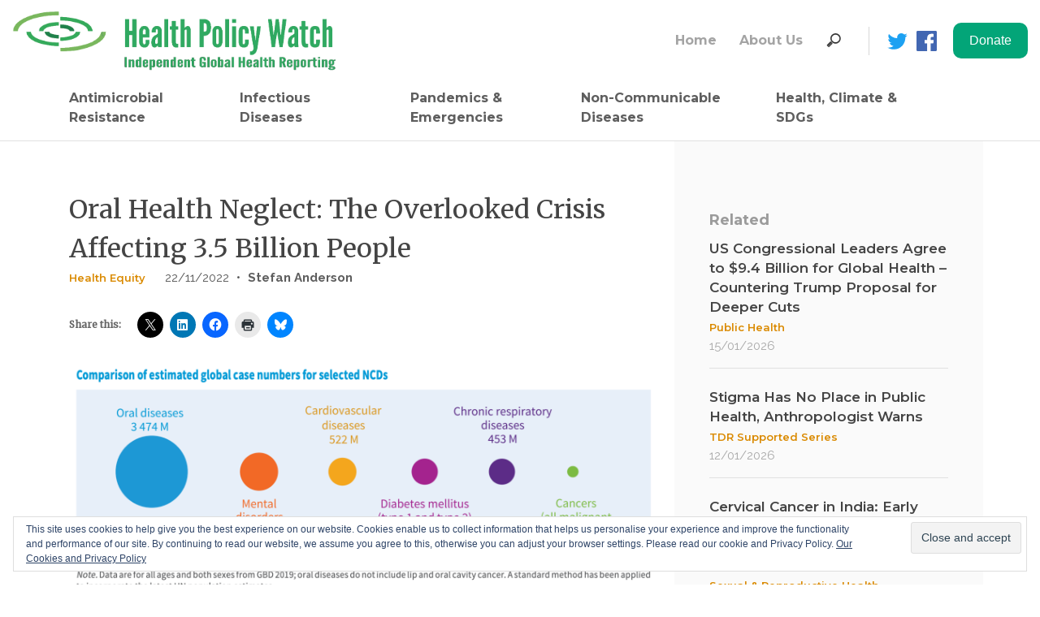

--- FILE ---
content_type: text/html; charset=UTF-8
request_url: https://healthpolicy-watch.news/oral-health-crisis-3-5-billion/
body_size: 25768
content:
<!doctype html>
<html lang="en-US" prefix="og: https://ogp.me/ns#">
<head>
	<meta charset="UTF-8">
	<meta name="viewport" content="width=device-width, initial-scale=1">
	<link rel="profile" href="https://gmpg.org/xfn/11">

	<style id="jetpack-boost-critical-css">@media all{html{line-height:1.15;-webkit-text-size-adjust:100%}body{margin:0}hr{box-sizing:content-box;height:0;overflow:visible}a{background-color:transparent}abbr[title]{border-bottom:none;text-decoration:underline;text-decoration:underline dotted}img{border-style:none}button,input{font-family:inherit;font-size:100%;line-height:1.15;margin:0}button,input{overflow:visible}button{text-transform:none}[type=button],[type=submit],button{-webkit-appearance:button}body,button,input{color:#404040;font-family:sans-serif;font-size:16px;font-size:1rem;line-height:1.5}h2,h3{clear:both}p{margin-bottom:1.5em}i{font-style:italic}abbr{border-bottom:1px dotted #666}html{box-sizing:border-box}*,:after,:before{box-sizing:inherit}body{background:#fff}hr{background-color:#ccc;border:0;height:1px;margin-bottom:1.5em}ul{margin:0 0 1.5em 3em}ul{list-style:disc}img{height:auto;max-width:100%}figure{margin:1em 0}.screen-reader-text{border:0;clip:rect(1px,1px,1px,1px);clip-path:inset(50%);height:1px;margin:-1px;overflow:hidden;padding:0;position:absolute!important;width:1px;word-wrap:normal!important}.aligncenter{clear:both;display:block;margin-left:auto;margin-right:auto}.site-content:after,.site-content:before,.site-header:after,.site-header:before{content:"";display:table;table-layout:fixed}.site-content:after,.site-header:after{clear:both}.custom-logo-link{display:inline-block}.wp-caption{margin-bottom:1.5em;max-width:100%}.wp-caption img[class*=wp-image-]{display:block;margin-left:auto;margin-right:auto}.wp-caption .wp-caption-text{margin:.8075em 0}.wp-caption-text{text-align:center}a{text-decoration:none;outline:0}body{width:100%;margin:0 auto!important}.no-padding-top{padding-top:0}#main{min-height:600px}.sd-sharing div,.sd-sharing h3{display:inline-block}.sd-sharing div{padding-left:20px}}.site-content-fixed-width{max-width:1280px;margin:0 auto}.header-social-icon{padding-right:0!important}.site-header{max-width:1280px;margin:0 auto}.nav-search-items-desktop{display:contents}.navbar{padding-left:0;padding-right:0}.nav-search-form-desktop{display:block}.nav-search-form-mobile{display:none}.nav-search-input-mobile{font-family:Raleway,sans-serif;font-size:16px;font-weight:500;line-height:1.5;text-align:left;width:100%;height:42px;background-color:#fff;padding-left:17px;margin-right:9px}.nav-vertical-line{border-left:1px solid #d7d7d7;height:35px;margin-left:26px;margin-right:11px}.nav-search-items-mobile{display:none;padding-bottom:15px;padding-top:15px}.nav-facebook,.nav-twitter{width:25px;height:25px;margin-left:11px}.navbar-brand{max-width:400px}.navigation-menu{margin-left:0}.navigation-menu a{text-align:left;padding-left:0}#navbar-institutional a{font-family:Montserrat,sans-serif;font-size:16px;font-weight:700;text-align:left;color:#a4a4a4;padding-right:20px}#navbar-main a{font-family:Montserrat,sans-serif;font-size:16px;font-weight:700;text-align:left;color:#5e5e5e;padding-right:20px;max-width:170px}#navbar-main li:last-child>a,#navbar-main li:nth-last-child(2)>a{max-width:200px!important}.top-stories-title a{font-family:Montserrat,sans-serif;font-size:17px;font-weight:600;line-height:1.29;color:#444}.top-stories-category{padding-bottom:10px}.top-stories-category a{font-family:Montserrat,sans-serif;font-size:13px;font-weight:600;line-height:1.85;color:#da8a00}h2,h3{font-family:Merriweather,serif;color:#666;font-size:40px;line-height:55px}@media screen and (max-width:960px) and (min-width:0px) and (-webkit-min-device-pixel-ratio:1){.site-header{padding-left:1em;padding-right:1em}.top-stories-title{font-size:16px}.top-stories-category{padding-top:5px;padding-bottom:5px}.footer-staff-access{display:none}.post-single-title{font-size:24px!important;line-height:normal!important}.category-content{padding-top:30px!important}}@media screen and (max-width:600px) and (min-width:0px) and (-webkit-min-device-pixel-ratio:1){.navbar-brand{max-width:12em!important}.post-single-content img{width:100%}}@media screen and (max-width:991px){.navbar-brand{max-width:15em}.nav-search-items-desktop{display:none}#navbar-main a{max-width:inherit}.nav-item{width:100%}.nav-search-items-mobile{display:block}.nav-search-form-mobile{display:block}.nav-search-form-desktop{display:none}.nav-facebook img,.nav-twitter img{max-width:25px;margin-top:12px;margin-right:24px}.navbar-toggler{border:none;padding-left:0;padding-right:0}.menu-hamburguer{font-size:32px!important;color:#565656}.single-post-desktop{display:none!important}.single-post-mobile{display:block!important}}@media screen and (min-width:576px) and (max-width:991px){.container{max-width:940px}}@media all{.footer-menu-title-grey{font-family:Montserrat,sans-serif;font-size:16px;font-weight:700;line-height:1.5;color:#888;padding-bottom:10px}.footer-menu-text-grey a{font-family:Montserrat,sans-serif;font-size:14px;font-weight:700;line-height:1.71;color:#888}}@media all{.single-sidebar-container{width:100%;height:100%;position:relative;top:0;right:0;background-color:#fafafa;padding-left:43px;padding-top:84px;padding-right:43px}.single-sidebar-container hr{background-color:#e1e1e1}.single-sidebar-container-mobile{width:100%;background-color:#fafafa;padding-left:15px;padding-top:22px;padding-bottom:32px;padding-right:15px;border-top:1px solid #ccc}.single-sidebar-related-title{font-family:Montserrat,sans-serif;font-size:18px;font-weight:700;color:#9b9b9b;padding-bottom:10px}.single-sidebar-post-date{font-family:Raleway,sans-serif;font-size:15px;font-weight:500;color:#a9a9a9}}@media all{.site-content{border-top:1px solid #e1e1e1}.category-content{padding-top:60px}.post-single-title{font-family:Merriweather,serif;font-size:32px;color:#444}.post-single-date{font-family:Raleway,sans-serif;font-size:15px;font-weight:500;color:#555;padding-left:20px}.post-single-divisor{font-family:Raleway,sans-serif;font-size:15px;font-weight:500;color:#555;padding-left:5px}.post-single-authors{padding-left:5px}.post-single-authors a{font-family:Raleway,sans-serif;font-size:15px;font-weight:700;color:#555}.post-single-content{margin-top:15px;font-family:Raleway,sans-serif;font-size:17px;line-height:1.71;color:#444}.post-single-content a{color:#03a578;font-weight:700}.post-single-authors a{color:#5e5e5e}.post-single-content figcaption{font-size:16px;font-weight:600;line-height:normal;color:#777}div.sharedaddy h3.sd-title:before{border:none!important}.sharedaddy{margin-top:30px}.single-post-mobile{display:none}}@media all{*{box-sizing:border-box}html{font-family:sans-serif;line-height:1.15;-webkit-text-size-adjust:100%;-ms-text-size-adjust:100%;-ms-overflow-style:scrollbar}@-ms-viewport{width:device-width}article,aside,figcaption,figure,header,main,nav{display:block}body{margin:0;font-family:-apple-system,BlinkMacSystemFont,"Segoe UI",Roboto,"Helvetica Neue",Arial,sans-serif,"Apple Color Emoji","Segoe UI Emoji","Segoe UI Symbol";font-size:1rem;font-weight:400;line-height:1.5;color:#212529;text-align:left;background-color:#fff}hr{box-sizing:content-box;height:0;overflow:visible}h2,h3{margin-top:0;margin-bottom:.5rem}p{margin-top:0;margin-bottom:1rem}abbr[title]{text-decoration:underline;-webkit-text-decoration:underline dotted;text-decoration:underline dotted;border-bottom:0}ul{margin-top:0;margin-bottom:1rem}a{color:#007bff;text-decoration:none;background-color:transparent;-webkit-text-decoration-skip:objects}figure{margin:0 0 1rem}img{vertical-align:middle;border-style:none}svg:not(:root){overflow:hidden}label{display:inline-block;margin-bottom:.5rem}button{border-radius:0}button,input{margin:0;font-family:inherit;font-size:inherit;line-height:inherit}button,input{overflow:visible}button{text-transform:none}[type=submit],button,html [type=button]{-webkit-appearance:button}[type=search]{outline-offset:-2px;-webkit-appearance:none}[type=search]::-webkit-search-cancel-button{-webkit-appearance:none}h2,h3{margin-bottom:.5rem;font-family:inherit;font-weight:500;line-height:1.2;color:inherit}h2{font-size:2rem}h3{font-size:1.75rem}hr{margin-top:1rem;margin-bottom:1rem;border:0;border-top:1px solid rgba(0,0,0,.1)}.container{width:100%;padding-right:15px;padding-left:15px;margin-right:auto;margin-left:auto}@media (min-width:576px){.container{max-width:540px}}@media (min-width:768px){.container{max-width:720px}}@media (min-width:992px){.container{max-width:960px}}@media (min-width:1200px){.container{max-width:1140px}}.row{display:-ms-flexbox;display:flex;-ms-flex-wrap:wrap;flex-wrap:wrap;margin-right:-15px;margin-left:-15px}.col-lg-4,.col-lg-8,.col-md-12,.col-sm-12,.col-sm-2{position:relative;width:100%;min-height:1px;padding-right:15px;padding-left:15px}@media (min-width:576px){.col-sm-2{-ms-flex:0 0 16.666667%;flex:0 0 16.666667%;max-width:16.666667%}.col-sm-12{-ms-flex:0 0 100%;flex:0 0 100%;max-width:100%}}@media (min-width:768px){.col-md-12{-ms-flex:0 0 100%;flex:0 0 100%;max-width:100%}}@media (min-width:992px){.col-lg-4{-ms-flex:0 0 33.333333%;flex:0 0 33.333333%;max-width:33.333333%}.col-lg-8{-ms-flex:0 0 66.666667%;flex:0 0 66.666667%;max-width:66.666667%}}.collapse:not(.show){display:none}.nav{display:-ms-flexbox;display:flex;-ms-flex-wrap:wrap;flex-wrap:wrap;padding-left:0;margin-bottom:0;list-style:none}.nav-link{display:block;padding:.5rem 1rem}.nav-fill .nav-item{-ms-flex:1 1 auto;flex:1 1 auto;text-align:center}.navbar{position:relative;display:-ms-flexbox;display:flex;-ms-flex-wrap:wrap;flex-wrap:wrap;-ms-flex-align:center;align-items:center;-ms-flex-pack:justify;justify-content:space-between;padding:.5rem 1rem}.navbar>.container{display:-ms-flexbox;display:flex;-ms-flex-wrap:wrap;flex-wrap:wrap;-ms-flex-align:center;align-items:center;-ms-flex-pack:justify;justify-content:space-between}.navbar-brand{display:inline-block;padding-top:.3125rem;padding-bottom:.3125rem;margin-right:1rem;font-size:1.25rem;line-height:inherit;white-space:nowrap}.navbar-nav{display:-ms-flexbox;display:flex;-ms-flex-direction:column;flex-direction:column;padding-left:0;margin-bottom:0;list-style:none}.navbar-nav .nav-link{padding-right:0;padding-left:0}.navbar-collapse{-ms-flex-preferred-size:100%;flex-basis:100%;-ms-flex-positive:1;flex-grow:1;-ms-flex-align:center;align-items:center}.navbar-toggler{padding:.25rem .75rem;font-size:1.25rem;line-height:1;background-color:transparent;border:1px solid transparent;border-radius:.25rem}@media (max-width:991.98px){.navbar-expand-lg>.container{padding-right:0;padding-left:0}}@media (min-width:992px){.navbar-expand-lg{-ms-flex-flow:row nowrap;flex-flow:row nowrap;-ms-flex-pack:start;justify-content:flex-start}.navbar-expand-lg .navbar-nav{-ms-flex-direction:row;flex-direction:row}.navbar-expand-lg .navbar-nav .nav-link{padding-right:.5rem;padding-left:.5rem}.navbar-expand-lg>.container{-ms-flex-wrap:nowrap;flex-wrap:nowrap}.navbar-expand-lg .navbar-collapse{display:-ms-flexbox!important;display:flex!important;-ms-flex-preferred-size:auto;flex-basis:auto}.navbar-expand-lg .navbar-toggler{display:none}}.navbar-light .navbar-brand{color:rgba(0,0,0,.9)}.navbar-light .navbar-nav .nav-link{color:rgba(0,0,0,.5)}.navbar-light .navbar-toggler{color:rgba(0,0,0,.5);border-color:rgba(0,0,0,.1)}.w-100{width:100%!important}.ml-auto{margin-left:auto!important}}@media all{ul{box-sizing:border-box}.aligncenter{clear:both}.screen-reader-text{border:0;clip:rect(1px,1px,1px,1px);-webkit-clip-path:inset(50%);clip-path:inset(50%);height:1px;margin:-1px;overflow:hidden;padding:0;position:absolute;width:1px;word-wrap:normal!important}html :where(img[class*=wp-image-]){height:auto;max-width:100%}:where(figure){margin:0 0 1em}}@media all{:root{--swiper-theme-color:#007aff}.jp-carousel-overlay .swiper-container{list-style:none;margin-left:auto;margin-right:auto;overflow:hidden;padding:0;position:relative;z-index:1}.jp-carousel-overlay .swiper-wrapper{box-sizing:initial;display:flex;height:100%;position:relative;width:100%;z-index:1}.jp-carousel-overlay .swiper-wrapper{transform:translateZ(0)}:root{--swiper-navigation-size:44px}.jp-carousel-overlay .swiper-button-next,.jp-carousel-overlay .swiper-button-prev{align-items:center;color:var(--swiper-navigation-color,var(--swiper-theme-color));display:flex;height:var(--swiper-navigation-size);justify-content:center;margin-top:calc(0px - var(--swiper-navigation-size)/ 2);position:absolute;top:50%;width:calc(var(--swiper-navigation-size)/44*27);z-index:10}.jp-carousel-overlay .swiper-button-next:after,.jp-carousel-overlay .swiper-button-prev:after{font-family:swiper-icons;font-size:var(--swiper-navigation-size);font-variant:normal;letter-spacing:0;line-height:1;text-transform:none!important;text-transform:none}.jp-carousel-overlay .swiper-button-prev{left:10px;right:auto}.jp-carousel-overlay .swiper-button-prev:after{content:"prev"}.jp-carousel-overlay .swiper-button-next{left:auto;right:10px}.jp-carousel-overlay .swiper-button-next:after{content:"next"}.jp-carousel-overlay .swiper-pagination{position:absolute;text-align:center;transform:translateZ(0);z-index:10}:root{--jp-carousel-primary-color:#fff;--jp-carousel-primary-subtle-color:#999;--jp-carousel-bg-color:#000;--jp-carousel-bg-faded-color:#222}.jp-carousel-overlay .swiper-button-next,.jp-carousel-overlay .swiper-button-prev{background-image:none}.jp-carousel-wrap *{line-height:inherit}.jp-carousel-wrap.swiper-container{height:auto;width:100vw}.jp-carousel-overlay .swiper-button-next,.jp-carousel-overlay .swiper-button-prev{background-image:none;height:auto;opacity:.5;padding:20px 40px;width:auto}.jp-carousel-overlay .swiper-button-next:after,.jp-carousel-overlay .swiper-button-prev:after{content:none}.jp-carousel-overlay .swiper-button-next svg,.jp-carousel-overlay .swiper-button-prev svg{background:var(--jp-carousel-bg-color);border-radius:4px;height:30px;width:28px}.jp-carousel-overlay{background:var(--jp-carousel-bg-color);bottom:0;direction:ltr;font-family:Helvetica Neue,sans-serif!important;left:0;overflow-x:hidden;overflow-y:auto;position:fixed;right:0;top:0;z-index:2147483647}.jp-carousel-overlay *{box-sizing:border-box}.jp-carousel-overlay h2:before,.jp-carousel-overlay h3:before{content:none;display:none}.jp-carousel-overlay .swiper-container .swiper-button-prev{left:0;right:auto}.jp-carousel-overlay .swiper-container .swiper-button-next{left:auto;right:0}.jp-carousel-container{display:grid;grid-template-rows:1fr 64px;height:100%}.jp-carousel-info{display:flex;flex-direction:column;text-align:left!important;-webkit-font-smoothing:subpixel-antialiased!important;background-color:var(--jp-carousel-bg-color);opacity:1;z-index:100}.jp-carousel-info-footer{align-items:center;display:flex;height:64px;justify-content:space-between;position:relative}.jp-carousel-info-extra,.jp-carousel-info-footer{background-color:var(--jp-carousel-bg-color);width:100vw}.jp-carousel-info-extra{border-top:1px solid var(--jp-carousel-bg-faded-color);display:none;padding:35px}.jp-carousel-title-and-caption{margin-bottom:15px}.jp-carousel-photo-info{left:0!important;width:100%!important}.jp-carousel-comments-wrapper{display:none;padding:0;width:100%!important}.jp-carousel-close-hint{color:var(--jp-carousel-primary-color);height:45px;letter-spacing:0!important;padding:10px;position:fixed;right:30px;text-align:right;top:20px;width:45px;z-index:15}.jp-carousel-close-hint svg{background:var(--jp-carousel-bg-color);border-radius:4px;padding:3px 2px}.jp-carousel-pagination-container{flex:1;margin:0 15px 0 35px}.jp-carousel-pagination,.jp-swiper-pagination{color:var(--jp-carousel-primary-color);display:none;font-size:15px;font-weight:400;position:static!important;white-space:nowrap}.jp-carousel-pagination-container .swiper-pagination{line-height:8px;text-align:left}.jp-carousel-pagination{padding-left:5px}.jp-carousel-info-footer .jp-carousel-photo-title-container{flex-basis:50vw;flex:4;justify-content:center;margin:0;overflow:hidden}.jp-carousel-photo-caption,.jp-carousel-photo-title{background:0 0!important;border:none!important;color:var(--jp-carousel-primary-color);display:inline-block;font:normal 20px/1.3em Helvetica Neue,sans-serif;letter-spacing:0!important;line-height:normal;margin:0 0 10px;overflow:hidden;padding:0;text-shadow:none!important;text-transform:none!important}.jp-carousel-info-footer .jp-carousel-photo-caption{color:var(--jp-carousel-primary-subtle-color);font-size:15px;margin:0;text-align:center;text-overflow:ellipsis;white-space:nowrap}.jp-carousel-photo-title{font-size:32px;margin-bottom:2px}.jp-carousel-photo-description{color:var(--jp-carousel-primary-subtle-color);font-size:16px;margin:25px 0;overflow:hidden;overflow-wrap:break-word;width:100%}.jp-carousel-caption{font-size:14px;font-weight:400;margin:0}.jp-carousel-image-meta{color:var(--jp-carousel-primary-color);display:none;font-size:13px;font:12px/1.4 Helvetica Neue,sans-serif!important;width:100%}.jp-carousel-image-meta ul{list-style:none!important;margin:0!important;padding:0!important}a.jp-carousel-image-download{clear:both;color:var(--jp-carousel-primary-subtle-color);display:inline-block;font-size:14px;font-weight:400;line-height:1;text-decoration:none}a.jp-carousel-image-download svg{display:inline-block;margin:0 3px;padding-bottom:2px;vertical-align:middle}.jp-carousel-comments{background:none #0000;bottom:10px;font:15px/1.7 Helvetica Neue,sans-serif!important;font-weight:400;margin-top:20px;width:100%}#jp-carousel-loading-overlay{bottom:0;display:none;left:0;position:fixed;right:0;top:0}#jp-carousel-loading-wrapper{align-items:center;display:flex;height:100vh;justify-content:center;width:100vw}#jp-carousel-library-loading,#jp-carousel-library-loading:after{border-radius:50%;height:40px;width:40px}#jp-carousel-library-loading{border:8px solid #fff3;border-left:8px solid var(--jp-carousel-primary-color);float:left;font-size:10px;margin:22px 0 0 10px;position:relative;text-indent:-9999em;transform:translateZ(0)}#jp-carousel-comment-form-spinner,#jp-carousel-comment-form-spinner:after{border-radius:50%;height:20px;width:20px}#jp-carousel-comment-form-spinner{border:4px solid #fff3;border-left:4px solid var(--jp-carousel-primary-color);bottom:0;display:none;float:left;font-size:10px;left:0;margin:0 auto;position:absolute;right:0;text-indent:-9999em;top:calc(50% - 15px);transform:translateZ(0)}.jp-carousel-info-content-wrapper{margin:auto;max-width:800px}#jp-carousel-comment-form-commenting-as p{float:left;font:400 13px/1.7 Helvetica Neue,sans-serif!important;margin:22px 0 0}#jp-carousel-comment-form-container{color:var(--jp-carousel-primary-subtle-color);margin-bottom:15px;margin-top:20px;overflow:hidden;position:relative;width:100%}#jp-carousel-comment-post-results{display:none;overflow:auto;width:100%}#jp-carousel-comments-loading{color:var(--jp-carousel-primary-subtle-color);display:none}#jp-carousel-comments-loading{bottom:10px;font:400 15px/1.7 Helvetica Neue,sans-serif!important;margin-bottom:20px;margin-top:20px;text-align:left;width:100%}.jp-carousel-photo-icons-container{display:block;flex:1;margin:0 20px 0 30px;text-align:right;white-space:nowrap}.jp-carousel-icon-btn{background:0 0;border:none;display:inline-block;height:64px;padding:16px;text-decoration:none}.jp-carousel-icon{border:none;border-radius:4px;display:inline-block;font-style:normal;font-weight:400;line-height:0;padding:4px 3px 3px;width:31px}.jp-carousel-icon svg{display:inline-block}.jp-carousel-overlay rect{fill:var(--jp-carousel-primary-color)}.jp-carousel-icon .jp-carousel-has-comments-indicator{background:var(--jp-carousel-primary-color);border-radius:4px;color:var(--jp-carousel-bg-color);display:none;font-family:Helvetica Neue,sans-serif!important;font-size:12px;font-weight:400;line-height:1;margin-left:-16px;padding:2px 4px;position:relative;vertical-align:top}@media only screen and (max-width:760px){.jp-carousel-overlay .swiper-container .swiper-button-next,.jp-carousel-overlay .swiper-container .swiper-button-prev{display:none!important}.jp-carousel-image-meta{box-sizing:border-box;float:none!important;margin-left:0;width:100%!important}.jp-carousel-close-hint{font-size:26px!important;position:fixed!important;right:10px;top:10px}.jp-carousel-wrap{background-color:var(--jp-carousel-bg-color)}.jp-carousel-caption{overflow:visible!important}.jp-carousel-info-footer .jp-carousel-photo-title-container{display:none}.jp-carousel-photo-icons-container{margin:0 10px 0 0;white-space:nowrap}.jp-carousel-icon-btn{padding-left:20px}.jp-carousel-pagination{padding-left:5px}.jp-carousel-pagination-container{margin-left:25px}}div.sharedaddy h3.sd-title:before{border-top:1px solid #dcdcde;content:"";display:block;margin-bottom:1em;min-width:30px;width:100%}#content div.sharedaddy,#main div.sharedaddy,div.sharedaddy{clear:both}div.sharedaddy h3.sd-title{display:inline-block;font-size:9pt;font-weight:700;line-height:1.2;margin:0 0 1em}.sd-sharing{margin-bottom:1em}.sd-content ul{list-style:none!important;margin:0!important;padding:0!important}.sd-content ul li{display:inline-block}.sd-content ul li a.sd-button,.sd-social-icon .sd-content ul li a.sd-button{background:#fff;border-radius:4px;box-shadow:0 1px 2px #0000001f,0 0 0 1px #0000001f;color:#2c3338!important;display:inline-block;font-family:Open Sans,sans-serif;font-size:13px;font-weight:500;line-height:23px;padding:4px 11px 3px 9px;text-decoration:none!important;text-shadow:none}.sd-content ul li a.sd-button>span{line-height:23px;margin-left:6px}.sd-social-icon .sd-content ul li a.sd-button>span{margin-left:0}.sd-content ul li a.sd-button:before{display:inline-block;-webkit-font-smoothing:antialiased;-moz-osx-font-smoothing:grayscale;font:normal 18px/1 social-logos;text-align:center;vertical-align:top}@media screen and (-webkit-min-device-pixel-ratio:0){.sd-content ul li a.sd-button:before{position:relative;top:2px}}.sd-content ul li{margin:0 8px 12px 0;padding:0}.sd-social-icon .sd-content ul li.share-print a:before{content:""}.sd-social-icon .sd-content ul li.share-linkedin a:before{content:""}.sd-social-icon .sd-content ul li.share-twitter a:before{content:""}.sd-social-icon .sd-content ul li.share-facebook a:before{content:""}.sd-social-icon .sd-content ul li[class*=share-] a{border:0;border-radius:50%;-webkit-border-radius:50%;box-shadow:none;height:auto;line-height:1;margin-bottom:0;max-width:32px;padding:7px;position:relative;top:-2px;width:auto}.sd-social-icon .sd-content ul li[class*=share-] a.sd-button>span{line-height:1}.sd-social-icon .sd-content ul li[class*=share-] a.sd-button:before{top:0}.sd-social-icon .sd-content ul li[class*=share-] a.sd-button{background:#e9e9e9;margin-top:2px;text-indent:0}.sd-social-icon .sd-content ul li[class*=share-].share-facebook a.sd-button{background:#0866ff;color:#fff!important}.sd-social-icon .sd-content ul li[class*=share-].share-twitter a.sd-button{background:#00acee;color:#fff!important}.sd-social-icon .sd-content ul li[class*=share-].share-linkedin a.sd-button{background:#0077b5;color:#fff!important}.sharing-screen-reader-text{clip:rect(1px,1px,1px,1px);height:1px;overflow:hidden;position:absolute!important;width:1px}.widget_eu_cookie_law_widget{border:none;bottom:1em;left:1em;margin:0;padding:0;position:fixed;right:1em;width:auto;z-index:50001}#eu-cookie-law{background-color:#fff;border:1px solid #dedede;color:#2e4467;font-size:12px;line-height:1.5;overflow:hidden;padding:6px 6px 6px 15px;position:relative}#eu-cookie-law a{color:inherit;text-decoration:underline}#eu-cookie-law form{margin-bottom:0;position:static}#eu-cookie-law input{background:#f3f3f3;border:1px solid #dedede;border-radius:4px;-moz-border-radius:3px;-webkit-border-radius:3px;color:#2e4453;display:inline;float:right;font-family:inherit;font-size:14px;font-weight:inherit;line-height:inherit;margin:0 0 0 5%;padding:8px 12px;position:static;text-transform:none}@media (max-width:600px){#eu-cookie-law{padding-bottom:55px}#eu-cookie-law input.accept{bottom:8px;position:absolute;right:8px}}.screen-reader-text{border:0;clip:rect(1px,1px,1px,1px);clip-path:inset(50%);height:1px;margin:-1px;overflow:hidden;padding:0;position:absolute!important;width:1px;word-wrap:normal!important}}@media all{@font-face{font-family:"Material Icons";font-style:normal;font-weight:400}.material-icons{font-family:"Material Icons";font-weight:400;font-style:normal;font-size:24px;line-height:1;letter-spacing:normal;text-transform:none;display:inline-block;white-space:nowrap;word-wrap:normal;direction:ltr}}</style><!-- Jetpack Site Verification Tags -->
<meta name="google-site-verification" content="d7ATQaYarKU1Yekuo30_E4vcdwVHSLRm3K9mVY11OIE" />

<!-- Search Engine Optimization by Rank Math - https://rankmath.com/ -->
<title>Oral Health Neglect: The Overlooked Crisis Affecting 3.5 Billion People - Health Policy Watch</title>
<meta name="description" content="Three out of every four people affected by oral health conditions live in low- and middle-income countries."/>
<meta name="robots" content="follow, index, max-snippet:-1, max-video-preview:-1, max-image-preview:large"/>
<link rel="canonical" href="https://healthpolicy-watch.news/oral-health-crisis-3-5-billion/" />
<meta property="og:locale" content="en_US" />
<meta property="og:type" content="article" />
<meta property="og:title" content="Oral Health Neglect: The Overlooked Crisis Affecting 3.5 Billion People - Health Policy Watch" />
<meta property="og:description" content="Three out of every four people affected by oral health conditions live in low- and middle-income countries." />
<meta property="og:url" content="https://healthpolicy-watch.news/oral-health-crisis-3-5-billion/" />
<meta property="og:site_name" content="Health Policy Watch" />
<meta property="article:publisher" content="https://www.facebook.com/HealthPolicyWatch" />
<meta property="article:author" content="https://www.facebook.com/HealthPolicyWatch" />
<meta property="article:tag" content="Africa" />
<meta property="article:tag" content="Health systems" />
<meta property="article:tag" content="inequality" />
<meta property="article:tag" content="NCD" />
<meta property="article:tag" content="non-communicable diseases" />
<meta property="article:tag" content="oral health" />
<meta property="article:tag" content="public health" />
<meta property="article:tag" content="South East Asia" />
<meta property="article:tag" content="universal health" />
<meta property="article:tag" content="WHO" />
<meta property="article:section" content="Briefs" />
<meta property="fb:admins" content="532540280493820" />
<meta property="og:image" content="https://i0.wp.com/healthpolicy-watch.news/wp-content/uploads/2022/11/Screenshot-2022-11-22-at-19.13.41.png" />
<meta property="og:image:secure_url" content="https://i0.wp.com/healthpolicy-watch.news/wp-content/uploads/2022/11/Screenshot-2022-11-22-at-19.13.41.png" />
<meta property="og:image:width" content="640" />
<meta property="og:image:height" content="378" />
<meta property="og:image:alt" content="Oral Health" />
<meta property="og:image:type" content="image/png" />
<meta property="article:published_time" content="2022-11-22T19:33:06+01:00" />
<meta name="twitter:card" content="summary_large_image" />
<meta name="twitter:title" content="Oral Health Neglect: The Overlooked Crisis Affecting 3.5 Billion People - Health Policy Watch" />
<meta name="twitter:description" content="Three out of every four people affected by oral health conditions live in low- and middle-income countries." />
<meta name="twitter:site" content="@HealthPolicyW" />
<meta name="twitter:creator" content="@HealthPolicyW" />
<meta name="twitter:image" content="https://i0.wp.com/healthpolicy-watch.news/wp-content/uploads/2022/11/Screenshot-2022-11-22-at-19.13.41.png" />
<meta name="twitter:label1" content="Written by" />
<meta name="twitter:data1" content="Stefan Anderson" />
<meta name="twitter:label2" content="Time to read" />
<meta name="twitter:data2" content="4 minutes" />
<script data-jetpack-boost="ignore" type="application/ld+json" class="rank-math-schema">{"@context":"https://schema.org","@graph":[{"@type":"Place","@id":"https://healthpolicy-watch.news/#place","geo":{"@type":"GeoCoordinates","latitude":"46.229825","longitude":" 6.128747"},"hasMap":"https://www.google.com/maps/search/?api=1&amp;query=46.229825, 6.128747","address":{"@type":"PostalAddress","streetAddress":"1-5 Route des Morillions","addressRegion":"Geneva","postalCode":"2100","addressCountry":"Switzerland"}},{"@type":"Organization","@id":"https://healthpolicy-watch.news/#organization","name":"Health Policy Watch","url":"https://healthpolicy-watch.news","sameAs":["https://www.facebook.com/HealthPolicyWatch","https://twitter.com/HealthPolicyW"],"email":"info@healthpolicy-watch.org","address":{"@type":"PostalAddress","streetAddress":"1-5 Route des Morillions","addressRegion":"Geneva","postalCode":"2100","addressCountry":"Switzerland"},"logo":{"@type":"ImageObject","@id":"https://healthpolicy-watch.news/#logo","url":"https://healthpolicy-watch.news/wp-content/uploads/2019/08/HPW-logo-tablet-mobile-tagline-1.gif","contentUrl":"https://healthpolicy-watch.news/wp-content/uploads/2019/08/HPW-logo-tablet-mobile-tagline-1.gif","caption":"Health Policy Watch","inLanguage":"en-US","width":"477","height":"76"},"contactPoint":[{"@type":"ContactPoint","telephone":"+41-22-791-67-28","contactType":"customer support"}],"location":{"@id":"https://healthpolicy-watch.news/#place"}},{"@type":"WebSite","@id":"https://healthpolicy-watch.news/#website","url":"https://healthpolicy-watch.news","name":"Health Policy Watch","publisher":{"@id":"https://healthpolicy-watch.news/#organization"},"inLanguage":"en-US"},{"@type":"ImageObject","@id":"https://i0.wp.com/healthpolicy-watch.news/wp-content/uploads/2022/11/Screenshot-2022-11-22-at-19.13.41.png?fit=3024%2C1788&amp;ssl=1","url":"https://i0.wp.com/healthpolicy-watch.news/wp-content/uploads/2022/11/Screenshot-2022-11-22-at-19.13.41.png?fit=3024%2C1788&amp;ssl=1","width":"3024","height":"1788","inLanguage":"en-US"},{"@type":"WebPage","@id":"https://healthpolicy-watch.news/oral-health-crisis-3-5-billion/#webpage","url":"https://healthpolicy-watch.news/oral-health-crisis-3-5-billion/","name":"Oral Health Neglect: The Overlooked Crisis Affecting 3.5 Billion People - Health Policy Watch","datePublished":"2022-11-22T19:33:06+01:00","dateModified":"2022-11-22T19:33:06+01:00","isPartOf":{"@id":"https://healthpolicy-watch.news/#website"},"primaryImageOfPage":{"@id":"https://i0.wp.com/healthpolicy-watch.news/wp-content/uploads/2022/11/Screenshot-2022-11-22-at-19.13.41.png?fit=3024%2C1788&amp;ssl=1"},"inLanguage":"en-US"},{"@type":"Person","@id":"https://healthpolicy-watch.news/author/stefananderson/","name":"Stefan Anderson","url":"https://healthpolicy-watch.news/author/stefananderson/","image":{"@type":"ImageObject","@id":"https://secure.gravatar.com/avatar/d55218e47efe9980aa9569536e8bd5ae2a016f9e246ec4d4b187f7f2a3385452?s=96&amp;d=mm&amp;r=g","url":"https://secure.gravatar.com/avatar/d55218e47efe9980aa9569536e8bd5ae2a016f9e246ec4d4b187f7f2a3385452?s=96&amp;d=mm&amp;r=g","caption":"Stefan Anderson","inLanguage":"en-US"},"worksFor":{"@id":"https://healthpolicy-watch.news/#organization"}},{"@type":"BlogPosting","headline":"Oral Health Neglect: The Overlooked Crisis Affecting 3.5 Billion People - Health Policy Watch","keywords":"Oral Health","datePublished":"2022-11-22T19:33:06+01:00","dateModified":"2022-11-22T19:33:06+01:00","author":{"@id":"https://healthpolicy-watch.news/author/stefananderson/","name":"Stefan Anderson"},"publisher":{"@id":"https://healthpolicy-watch.news/#organization"},"description":"Three out of every four people affected by oral health conditions live in low- and middle-income countries.","name":"Oral Health Neglect: The Overlooked Crisis Affecting 3.5 Billion People - Health Policy Watch","@id":"https://healthpolicy-watch.news/oral-health-crisis-3-5-billion/#richSnippet","isPartOf":{"@id":"https://healthpolicy-watch.news/oral-health-crisis-3-5-billion/#webpage"},"image":{"@id":"https://i0.wp.com/healthpolicy-watch.news/wp-content/uploads/2022/11/Screenshot-2022-11-22-at-19.13.41.png?fit=3024%2C1788&amp;ssl=1"},"inLanguage":"en-US","mainEntityOfPage":{"@id":"https://healthpolicy-watch.news/oral-health-crisis-3-5-billion/#webpage"}}]}</script>
<!-- /Rank Math WordPress SEO plugin -->

<link rel='dns-prefetch' href='//secure.gravatar.com' />
<link rel='dns-prefetch' href='//stats.wp.com' />
<link rel='dns-prefetch' href='//fonts.googleapis.com' />
<link rel='dns-prefetch' href='//v0.wordpress.com' />
<link rel='dns-prefetch' href='//jetpack.wordpress.com' />
<link rel='dns-prefetch' href='//s0.wp.com' />
<link rel='dns-prefetch' href='//public-api.wordpress.com' />
<link rel='dns-prefetch' href='//0.gravatar.com' />
<link rel='dns-prefetch' href='//1.gravatar.com' />
<link rel='dns-prefetch' href='//2.gravatar.com' />
<link rel='dns-prefetch' href='//www.googletagmanager.com' />
<link rel='preconnect' href='//i0.wp.com' />
<link rel='preconnect' href='//c0.wp.com' />
<link rel="alternate" type="application/rss+xml" title="Health Policy Watch &raquo; Feed" href="https://healthpolicy-watch.news/feed/" />
<link rel="alternate" type="application/rss+xml" title="Health Policy Watch &raquo; Comments Feed" href="https://healthpolicy-watch.news/comments/feed/" />
<link rel="alternate" title="oEmbed (JSON)" type="application/json+oembed" href="https://healthpolicy-watch.news/wp-json/oembed/1.0/embed?url=https%3A%2F%2Fhealthpolicy-watch.news%2Foral-health-crisis-3-5-billion%2F" />
<link rel="alternate" title="oEmbed (XML)" type="text/xml+oembed" href="https://healthpolicy-watch.news/wp-json/oembed/1.0/embed?url=https%3A%2F%2Fhealthpolicy-watch.news%2Foral-health-crisis-3-5-billion%2F&#038;format=xml" />
<noscript><link rel='stylesheet' id='all-css-fd1e7af19a303b313f7dcac5e4208a83' href='https://healthpolicy-watch.news/wp-content/boost-cache/static/1bb29d8a4c.min.css' type='text/css' media='all' /></noscript><link rel='stylesheet' id='all-css-fd1e7af19a303b313f7dcac5e4208a83' href='https://healthpolicy-watch.news/wp-content/boost-cache/static/1bb29d8a4c.min.css' type='text/css' media="not all" data-media="all" onload="this.media=this.dataset.media; delete this.dataset.media; this.removeAttribute( 'onload' );" />
<style id='wp-img-auto-sizes-contain-inline-css'>
img:is([sizes=auto i],[sizes^="auto," i]){contain-intrinsic-size:3000px 1500px}
/*# sourceURL=wp-img-auto-sizes-contain-inline-css */
</style>
<style id='wp-emoji-styles-inline-css'>

	img.wp-smiley, img.emoji {
		display: inline !important;
		border: none !important;
		box-shadow: none !important;
		height: 1em !important;
		width: 1em !important;
		margin: 0 0.07em !important;
		vertical-align: -0.1em !important;
		background: none !important;
		padding: 0 !important;
	}
/*# sourceURL=wp-emoji-styles-inline-css */
</style>
<style id='wp-block-library-inline-css'>
:root{--wp-block-synced-color:#7a00df;--wp-block-synced-color--rgb:122,0,223;--wp-bound-block-color:var(--wp-block-synced-color);--wp-editor-canvas-background:#ddd;--wp-admin-theme-color:#007cba;--wp-admin-theme-color--rgb:0,124,186;--wp-admin-theme-color-darker-10:#006ba1;--wp-admin-theme-color-darker-10--rgb:0,107,160.5;--wp-admin-theme-color-darker-20:#005a87;--wp-admin-theme-color-darker-20--rgb:0,90,135;--wp-admin-border-width-focus:2px}@media (min-resolution:192dpi){:root{--wp-admin-border-width-focus:1.5px}}.wp-element-button{cursor:pointer}:root .has-very-light-gray-background-color{background-color:#eee}:root .has-very-dark-gray-background-color{background-color:#313131}:root .has-very-light-gray-color{color:#eee}:root .has-very-dark-gray-color{color:#313131}:root .has-vivid-green-cyan-to-vivid-cyan-blue-gradient-background{background:linear-gradient(135deg,#00d084,#0693e3)}:root .has-purple-crush-gradient-background{background:linear-gradient(135deg,#34e2e4,#4721fb 50%,#ab1dfe)}:root .has-hazy-dawn-gradient-background{background:linear-gradient(135deg,#faaca8,#dad0ec)}:root .has-subdued-olive-gradient-background{background:linear-gradient(135deg,#fafae1,#67a671)}:root .has-atomic-cream-gradient-background{background:linear-gradient(135deg,#fdd79a,#004a59)}:root .has-nightshade-gradient-background{background:linear-gradient(135deg,#330968,#31cdcf)}:root .has-midnight-gradient-background{background:linear-gradient(135deg,#020381,#2874fc)}:root{--wp--preset--font-size--normal:16px;--wp--preset--font-size--huge:42px}.has-regular-font-size{font-size:1em}.has-larger-font-size{font-size:2.625em}.has-normal-font-size{font-size:var(--wp--preset--font-size--normal)}.has-huge-font-size{font-size:var(--wp--preset--font-size--huge)}.has-text-align-center{text-align:center}.has-text-align-left{text-align:left}.has-text-align-right{text-align:right}.has-fit-text{white-space:nowrap!important}#end-resizable-editor-section{display:none}.aligncenter{clear:both}.items-justified-left{justify-content:flex-start}.items-justified-center{justify-content:center}.items-justified-right{justify-content:flex-end}.items-justified-space-between{justify-content:space-between}.screen-reader-text{border:0;clip-path:inset(50%);height:1px;margin:-1px;overflow:hidden;padding:0;position:absolute;width:1px;word-wrap:normal!important}.screen-reader-text:focus{background-color:#ddd;clip-path:none;color:#444;display:block;font-size:1em;height:auto;left:5px;line-height:normal;padding:15px 23px 14px;text-decoration:none;top:5px;width:auto;z-index:100000}html :where(.has-border-color){border-style:solid}html :where([style*=border-top-color]){border-top-style:solid}html :where([style*=border-right-color]){border-right-style:solid}html :where([style*=border-bottom-color]){border-bottom-style:solid}html :where([style*=border-left-color]){border-left-style:solid}html :where([style*=border-width]){border-style:solid}html :where([style*=border-top-width]){border-top-style:solid}html :where([style*=border-right-width]){border-right-style:solid}html :where([style*=border-bottom-width]){border-bottom-style:solid}html :where([style*=border-left-width]){border-left-style:solid}html :where(img[class*=wp-image-]){height:auto;max-width:100%}:where(figure){margin:0 0 1em}html :where(.is-position-sticky){--wp-admin--admin-bar--position-offset:var(--wp-admin--admin-bar--height,0px)}@media screen and (max-width:600px){html :where(.is-position-sticky){--wp-admin--admin-bar--position-offset:0px}}

/*# sourceURL=wp-block-library-inline-css */
</style><style id='global-styles-inline-css'>
:root{--wp--preset--aspect-ratio--square: 1;--wp--preset--aspect-ratio--4-3: 4/3;--wp--preset--aspect-ratio--3-4: 3/4;--wp--preset--aspect-ratio--3-2: 3/2;--wp--preset--aspect-ratio--2-3: 2/3;--wp--preset--aspect-ratio--16-9: 16/9;--wp--preset--aspect-ratio--9-16: 9/16;--wp--preset--color--black: #000000;--wp--preset--color--cyan-bluish-gray: #abb8c3;--wp--preset--color--white: #ffffff;--wp--preset--color--pale-pink: #f78da7;--wp--preset--color--vivid-red: #cf2e2e;--wp--preset--color--luminous-vivid-orange: #ff6900;--wp--preset--color--luminous-vivid-amber: #fcb900;--wp--preset--color--light-green-cyan: #7bdcb5;--wp--preset--color--vivid-green-cyan: #00d084;--wp--preset--color--pale-cyan-blue: #8ed1fc;--wp--preset--color--vivid-cyan-blue: #0693e3;--wp--preset--color--vivid-purple: #9b51e0;--wp--preset--gradient--vivid-cyan-blue-to-vivid-purple: linear-gradient(135deg,rgb(6,147,227) 0%,rgb(155,81,224) 100%);--wp--preset--gradient--light-green-cyan-to-vivid-green-cyan: linear-gradient(135deg,rgb(122,220,180) 0%,rgb(0,208,130) 100%);--wp--preset--gradient--luminous-vivid-amber-to-luminous-vivid-orange: linear-gradient(135deg,rgb(252,185,0) 0%,rgb(255,105,0) 100%);--wp--preset--gradient--luminous-vivid-orange-to-vivid-red: linear-gradient(135deg,rgb(255,105,0) 0%,rgb(207,46,46) 100%);--wp--preset--gradient--very-light-gray-to-cyan-bluish-gray: linear-gradient(135deg,rgb(238,238,238) 0%,rgb(169,184,195) 100%);--wp--preset--gradient--cool-to-warm-spectrum: linear-gradient(135deg,rgb(74,234,220) 0%,rgb(151,120,209) 20%,rgb(207,42,186) 40%,rgb(238,44,130) 60%,rgb(251,105,98) 80%,rgb(254,248,76) 100%);--wp--preset--gradient--blush-light-purple: linear-gradient(135deg,rgb(255,206,236) 0%,rgb(152,150,240) 100%);--wp--preset--gradient--blush-bordeaux: linear-gradient(135deg,rgb(254,205,165) 0%,rgb(254,45,45) 50%,rgb(107,0,62) 100%);--wp--preset--gradient--luminous-dusk: linear-gradient(135deg,rgb(255,203,112) 0%,rgb(199,81,192) 50%,rgb(65,88,208) 100%);--wp--preset--gradient--pale-ocean: linear-gradient(135deg,rgb(255,245,203) 0%,rgb(182,227,212) 50%,rgb(51,167,181) 100%);--wp--preset--gradient--electric-grass: linear-gradient(135deg,rgb(202,248,128) 0%,rgb(113,206,126) 100%);--wp--preset--gradient--midnight: linear-gradient(135deg,rgb(2,3,129) 0%,rgb(40,116,252) 100%);--wp--preset--font-size--small: 13px;--wp--preset--font-size--medium: 20px;--wp--preset--font-size--large: 36px;--wp--preset--font-size--x-large: 42px;--wp--preset--spacing--20: 0.44rem;--wp--preset--spacing--30: 0.67rem;--wp--preset--spacing--40: 1rem;--wp--preset--spacing--50: 1.5rem;--wp--preset--spacing--60: 2.25rem;--wp--preset--spacing--70: 3.38rem;--wp--preset--spacing--80: 5.06rem;--wp--preset--shadow--natural: 6px 6px 9px rgba(0, 0, 0, 0.2);--wp--preset--shadow--deep: 12px 12px 50px rgba(0, 0, 0, 0.4);--wp--preset--shadow--sharp: 6px 6px 0px rgba(0, 0, 0, 0.2);--wp--preset--shadow--outlined: 6px 6px 0px -3px rgb(255, 255, 255), 6px 6px rgb(0, 0, 0);--wp--preset--shadow--crisp: 6px 6px 0px rgb(0, 0, 0);}:where(.is-layout-flex){gap: 0.5em;}:where(.is-layout-grid){gap: 0.5em;}body .is-layout-flex{display: flex;}.is-layout-flex{flex-wrap: wrap;align-items: center;}.is-layout-flex > :is(*, div){margin: 0;}body .is-layout-grid{display: grid;}.is-layout-grid > :is(*, div){margin: 0;}:where(.wp-block-columns.is-layout-flex){gap: 2em;}:where(.wp-block-columns.is-layout-grid){gap: 2em;}:where(.wp-block-post-template.is-layout-flex){gap: 1.25em;}:where(.wp-block-post-template.is-layout-grid){gap: 1.25em;}.has-black-color{color: var(--wp--preset--color--black) !important;}.has-cyan-bluish-gray-color{color: var(--wp--preset--color--cyan-bluish-gray) !important;}.has-white-color{color: var(--wp--preset--color--white) !important;}.has-pale-pink-color{color: var(--wp--preset--color--pale-pink) !important;}.has-vivid-red-color{color: var(--wp--preset--color--vivid-red) !important;}.has-luminous-vivid-orange-color{color: var(--wp--preset--color--luminous-vivid-orange) !important;}.has-luminous-vivid-amber-color{color: var(--wp--preset--color--luminous-vivid-amber) !important;}.has-light-green-cyan-color{color: var(--wp--preset--color--light-green-cyan) !important;}.has-vivid-green-cyan-color{color: var(--wp--preset--color--vivid-green-cyan) !important;}.has-pale-cyan-blue-color{color: var(--wp--preset--color--pale-cyan-blue) !important;}.has-vivid-cyan-blue-color{color: var(--wp--preset--color--vivid-cyan-blue) !important;}.has-vivid-purple-color{color: var(--wp--preset--color--vivid-purple) !important;}.has-black-background-color{background-color: var(--wp--preset--color--black) !important;}.has-cyan-bluish-gray-background-color{background-color: var(--wp--preset--color--cyan-bluish-gray) !important;}.has-white-background-color{background-color: var(--wp--preset--color--white) !important;}.has-pale-pink-background-color{background-color: var(--wp--preset--color--pale-pink) !important;}.has-vivid-red-background-color{background-color: var(--wp--preset--color--vivid-red) !important;}.has-luminous-vivid-orange-background-color{background-color: var(--wp--preset--color--luminous-vivid-orange) !important;}.has-luminous-vivid-amber-background-color{background-color: var(--wp--preset--color--luminous-vivid-amber) !important;}.has-light-green-cyan-background-color{background-color: var(--wp--preset--color--light-green-cyan) !important;}.has-vivid-green-cyan-background-color{background-color: var(--wp--preset--color--vivid-green-cyan) !important;}.has-pale-cyan-blue-background-color{background-color: var(--wp--preset--color--pale-cyan-blue) !important;}.has-vivid-cyan-blue-background-color{background-color: var(--wp--preset--color--vivid-cyan-blue) !important;}.has-vivid-purple-background-color{background-color: var(--wp--preset--color--vivid-purple) !important;}.has-black-border-color{border-color: var(--wp--preset--color--black) !important;}.has-cyan-bluish-gray-border-color{border-color: var(--wp--preset--color--cyan-bluish-gray) !important;}.has-white-border-color{border-color: var(--wp--preset--color--white) !important;}.has-pale-pink-border-color{border-color: var(--wp--preset--color--pale-pink) !important;}.has-vivid-red-border-color{border-color: var(--wp--preset--color--vivid-red) !important;}.has-luminous-vivid-orange-border-color{border-color: var(--wp--preset--color--luminous-vivid-orange) !important;}.has-luminous-vivid-amber-border-color{border-color: var(--wp--preset--color--luminous-vivid-amber) !important;}.has-light-green-cyan-border-color{border-color: var(--wp--preset--color--light-green-cyan) !important;}.has-vivid-green-cyan-border-color{border-color: var(--wp--preset--color--vivid-green-cyan) !important;}.has-pale-cyan-blue-border-color{border-color: var(--wp--preset--color--pale-cyan-blue) !important;}.has-vivid-cyan-blue-border-color{border-color: var(--wp--preset--color--vivid-cyan-blue) !important;}.has-vivid-purple-border-color{border-color: var(--wp--preset--color--vivid-purple) !important;}.has-vivid-cyan-blue-to-vivid-purple-gradient-background{background: var(--wp--preset--gradient--vivid-cyan-blue-to-vivid-purple) !important;}.has-light-green-cyan-to-vivid-green-cyan-gradient-background{background: var(--wp--preset--gradient--light-green-cyan-to-vivid-green-cyan) !important;}.has-luminous-vivid-amber-to-luminous-vivid-orange-gradient-background{background: var(--wp--preset--gradient--luminous-vivid-amber-to-luminous-vivid-orange) !important;}.has-luminous-vivid-orange-to-vivid-red-gradient-background{background: var(--wp--preset--gradient--luminous-vivid-orange-to-vivid-red) !important;}.has-very-light-gray-to-cyan-bluish-gray-gradient-background{background: var(--wp--preset--gradient--very-light-gray-to-cyan-bluish-gray) !important;}.has-cool-to-warm-spectrum-gradient-background{background: var(--wp--preset--gradient--cool-to-warm-spectrum) !important;}.has-blush-light-purple-gradient-background{background: var(--wp--preset--gradient--blush-light-purple) !important;}.has-blush-bordeaux-gradient-background{background: var(--wp--preset--gradient--blush-bordeaux) !important;}.has-luminous-dusk-gradient-background{background: var(--wp--preset--gradient--luminous-dusk) !important;}.has-pale-ocean-gradient-background{background: var(--wp--preset--gradient--pale-ocean) !important;}.has-electric-grass-gradient-background{background: var(--wp--preset--gradient--electric-grass) !important;}.has-midnight-gradient-background{background: var(--wp--preset--gradient--midnight) !important;}.has-small-font-size{font-size: var(--wp--preset--font-size--small) !important;}.has-medium-font-size{font-size: var(--wp--preset--font-size--medium) !important;}.has-large-font-size{font-size: var(--wp--preset--font-size--large) !important;}.has-x-large-font-size{font-size: var(--wp--preset--font-size--x-large) !important;}
/*# sourceURL=global-styles-inline-css */
</style>

<style id='classic-theme-styles-inline-css'>
/*! This file is auto-generated */
.wp-block-button__link{color:#fff;background-color:#32373c;border-radius:9999px;box-shadow:none;text-decoration:none;padding:calc(.667em + 2px) calc(1.333em + 2px);font-size:1.125em}.wp-block-file__button{background:#32373c;color:#fff;text-decoration:none}
/*# sourceURL=/wp-includes/css/classic-themes.min.css */
</style>
<noscript><link rel='stylesheet' id='merriweather-google-fonts-css' href='https://fonts.googleapis.com/css?family=Merriweather&#038;ver=6.9' media='all' />
</noscript><link rel='stylesheet' id='merriweather-google-fonts-css' href='https://fonts.googleapis.com/css?family=Merriweather&#038;ver=6.9' media="not all" data-media="all" onload="this.media=this.dataset.media; delete this.dataset.media; this.removeAttribute( 'onload' );" />
<noscript><link rel='stylesheet' id='montserrat-google-fonts-css' href='https://fonts.googleapis.com/css?family=Montserrat%3A600%2C700&#038;ver=6.9' media='all' />
</noscript><link rel='stylesheet' id='montserrat-google-fonts-css' href='https://fonts.googleapis.com/css?family=Montserrat%3A600%2C700&#038;ver=6.9' media="not all" data-media="all" onload="this.media=this.dataset.media; delete this.dataset.media; this.removeAttribute( 'onload' );" />
<noscript><link rel='stylesheet' id='raleway-google-fonts-css' href='https://fonts.googleapis.com/css?family=Raleway%3A300%2C400%2C700&#038;ver=6.9' media='all' />
</noscript><link rel='stylesheet' id='raleway-google-fonts-css' href='https://fonts.googleapis.com/css?family=Raleway%3A300%2C400%2C700&#038;ver=6.9' media="not all" data-media="all" onload="this.media=this.dataset.media; delete this.dataset.media; this.removeAttribute( 'onload' );" />
<noscript><link rel='stylesheet' id='material-icons-css' href='https://fonts.googleapis.com/icon?family=Material+Icons&#038;ver=6.9' media='all' />
</noscript><link rel='stylesheet' id='material-icons-css' href='https://fonts.googleapis.com/icon?family=Material+Icons&#038;ver=6.9' media="not all" data-media="all" onload="this.media=this.dataset.media; delete this.dataset.media; this.removeAttribute( 'onload' );" />
<noscript><link rel='stylesheet' id='fontawesome-css' href='//maxcdn.bootstrapcdn.com/font-awesome/4.3.0/css/font-awesome.min.css?ver=4.3.0' media='all' />
</noscript><link rel='stylesheet' id='fontawesome-css' href='//maxcdn.bootstrapcdn.com/font-awesome/4.3.0/css/font-awesome.min.css?ver=4.3.0' media="not all" data-media="all" onload="this.media=this.dataset.media; delete this.dataset.media; this.removeAttribute( 'onload' );" />
<noscript><link rel='stylesheet' id='google-font-open-sans-css' href='//fonts.googleapis.com/css?family=Open+Sans%3A400%2C300%2C700&#038;ver=6.9' media='all' />
</noscript><link rel='stylesheet' id='google-font-open-sans-css' href='//fonts.googleapis.com/css?family=Open+Sans%3A400%2C300%2C700&#038;ver=6.9' media="not all" data-media="all" onload="this.media=this.dataset.media; delete this.dataset.media; this.removeAttribute( 'onload' );" />


<link rel="https://api.w.org/" href="https://healthpolicy-watch.news/wp-json/" /><link rel="alternate" title="JSON" type="application/json" href="https://healthpolicy-watch.news/wp-json/wp/v2/posts/102706" /><link rel="EditURI" type="application/rsd+xml" title="RSD" href="https://healthpolicy-watch.news/xmlrpc.php?rsd" />
<meta name="generator" content="WordPress 6.9" />
<link rel='shortlink' href='https://wp.me/p9T8uX-qIy' />

<!-- This site is using AdRotate v5.17.1 to display their advertisements - https://ajdg.solutions/ -->
<!-- AdRotate CSS -->
<style type="text/css" media="screen">
	.g { margin:0px; padding:0px; overflow:hidden; line-height:1; zoom:1; }
	.g img { height:auto; }
	.g-col { position:relative; float:left; }
	.g-col:first-child { margin-left: 0; }
	.g-col:last-child { margin-right: 0; }
	.g-1 {  margin: 0 auto; }
	@media only screen and (max-width: 480px) {
		.g-col, .g-dyn, .g-single { width:100%; margin-left:0; margin-right:0; }
	}
</style>
<!-- /AdRotate CSS -->

<meta name="generator" content="Site Kit by Google 1.168.0" /><!-- Global site tag (gtag.js) - Google Analytics -->

	<style>img#wpstats{display:none}</style>
		
	<link rel="icon" href="https://healthpolicy-watch.news/wp-content/themes/hpw2018/images/favicon.ico" type="image/x-icon" />
	<link rel="shortcut icon" href="https://healthpolicy-watch.news/wp-content/themes/hpw2018/images/favicon.ico" type="image/x-icon" />
<noscript><link rel='stylesheet' id='all-css-dd23b88ee624c2ea2a72401802dadf74' href='https://healthpolicy-watch.news/wp-content/boost-cache/static/ec287f9cc3.min.css' type='text/css' media='all' /></noscript><link rel='stylesheet' id='all-css-dd23b88ee624c2ea2a72401802dadf74' href='https://healthpolicy-watch.news/wp-content/boost-cache/static/ec287f9cc3.min.css' type='text/css' media="not all" data-media="all" onload="this.media=this.dataset.media; delete this.dataset.media; this.removeAttribute( 'onload' );" />
</head>

<body data-rsssl=1 class="wp-singular post-template-default single single-post postid-102706 single-format-standard wp-custom-logo wp-theme-hpw2018 no-sidebar">
<div id="page" class="site">
	<a class="skip-link screen-reader-text" href="#content">Skip to content</a>

	<header id="masthead" class="site-header">
		<nav class="navbar navbar-expand-lg navbar-light">
			<div class="container site-content-fixed-width" >			
				<div class="navbar-brand">
				<a href="https://healthpolicy-watch.news/" class="custom-logo-link" rel="home"><img width="1099" height="206" src="https://i0.wp.com/healthpolicy-watch.news/wp-content/uploads/2020/08/HPW-Logo-Full.png?fit=1099%2C206&amp;ssl=1" class="custom-logo" alt="Health Policy Watch" decoding="async" fetchpriority="high" srcset="https://healthpolicy-watch.news/wp-content/uploads/2020/08/HPW-Logo-Full.png 1099w, https://healthpolicy-watch.news/wp-content/uploads/2020/08/HPW-Logo-Full-300x56.png 300w, https://healthpolicy-watch.news/wp-content/uploads/2020/08/HPW-Logo-Full-1024x192.png 1024w, https://healthpolicy-watch.news/wp-content/uploads/2020/08/HPW-Logo-Full-768x144.png 768w" sizes="(max-width: 1099px) 100vw, 1099px" data-attachment-id="76385" data-permalink="https://healthpolicy-watch.news/home/hpw-logo-full/" data-orig-file="https://i0.wp.com/healthpolicy-watch.news/wp-content/uploads/2020/08/HPW-Logo-Full.png?fit=1099%2C206&amp;ssl=1" data-orig-size="1099,206" data-comments-opened="1" data-image-meta="{&quot;aperture&quot;:&quot;0&quot;,&quot;credit&quot;:&quot;&quot;,&quot;camera&quot;:&quot;&quot;,&quot;caption&quot;:&quot;&quot;,&quot;created_timestamp&quot;:&quot;0&quot;,&quot;copyright&quot;:&quot;&quot;,&quot;focal_length&quot;:&quot;0&quot;,&quot;iso&quot;:&quot;0&quot;,&quot;shutter_speed&quot;:&quot;0&quot;,&quot;title&quot;:&quot;&quot;,&quot;orientation&quot;:&quot;0&quot;}" data-image-title="HPW-Logo-Full" data-image-description="" data-image-caption="" data-medium-file="https://i0.wp.com/healthpolicy-watch.news/wp-content/uploads/2020/08/HPW-Logo-Full.png?fit=300%2C56&amp;ssl=1" data-large-file="https://i0.wp.com/healthpolicy-watch.news/wp-content/uploads/2020/08/HPW-Logo-Full.png?fit=640%2C120&amp;ssl=1" /></a>				</div>
				<button class="navbar-toggler" type="button" data-toggle="collapse" 
						data-target="#navbar-main,#navbar-institutional" aria-controls="navbar-main" 
						aria-expanded="false" aria-label="Toggle navigation">
						<i class="menu-hamburguer material-icons md-36">menu</i>
					
				</button>

				<div class="collapse navbar-collapse" id="navbar-institutional">
				<ul id="menu-institutional-menu" class="navbar-nav ml-auto"><li itemscope="itemscope" itemtype="https://www.schema.org/SiteNavigationElement" id="menu-item-59636" class="menu-item menu-item-type-post_type menu-item-object-page menu-item-home menu-item-59636 nav-item"><a title="Home" href="https://healthpolicy-watch.news/" class="nav-link">Home</a></li>
<li itemscope="itemscope" itemtype="https://www.schema.org/SiteNavigationElement" id="menu-item-61121" class="menu-item menu-item-type-post_type menu-item-object-page menu-item-61121 nav-item"><a title="About Us" href="https://healthpolicy-watch.news/about/" class="nav-link">About Us</a></li>
</ul>					<div class="nav-search-items-desktop">
						<!-- <i class="material-icons">search</i> -->

<style>
    
    input[type=search] {
        -webkit-appearance: textfield;
        -webkit-box-sizing: content-box;
        font-family: inherit;
        font-size: 100%;
        outline: none;
    }
    input::-webkit-search-decoration,
    input::-webkit-search-cancel-button {
        display: none; 
    }
    input[type=search] {
        background: transparent  url(https://static.tumblr.com/ftv85bp/MIXmud4tx/search-icon.png) no-repeat 9px center;
        border: none;
        padding: 9px 10px 9px 32px;
        width: 55px;
        
        -webkit-border-radius: 10em;
        -moz-border-radius: 10em;
        border-radius: 10em;
        
        -webkit-transition: all .5s;
        -moz-transition: all .5s;
        transition: all .5s;
    }
    input[type=search]:focus {
        width: 130px;
        background-color: #fff;
        border-color: #66CC75;
        
        -webkit-box-shadow: 0 0 5px rgba(109,207,246,.5);
        -moz-box-shadow: 0 0 5px rgba(109,207,246,.5);
        box-shadow: 0 0 5px rgba(109,207,246,.5);
    }
    input:-moz-placeholder {
        color: #999;
    }
    input::-webkit-input-placeholder {
        color: #999;
    }

    #searchform input[type=search] {
        width: 15px;
        padding-left: 10px;
        color: transparent;
        cursor: pointer;
    }
    #searchform input[type=search]:hover {
        background-color: #fff;
    }
    #searchform input[type=search]:focus {
        width: 130px;
        padding-left: 32px;
        color: #000;
        background-color: #fff;
        cursor: auto;
    }
    #searchform input:-moz-placeholder {
        color: transparent;
    }
    #searchform input::-webkit-input-placeholder {
        color: transparent;
    }
    .searchsubmit {
        display: none;
    }
</style>

<form class="searchform nav-search-form-desktop" role="search" method="get" id="searchform" 
    action="https://healthpolicy-watch.news">
    <div>
        <label class="screen-reader-text" for="s">Search for:</label>
        <input type="search" value="" name="s" id="s" placeholder="Search">
        <input type="submit" class="searchsubmit" value="Search" />
    </div>
</form>

<form class="searchform nav-search-form-mobile" role="search" method="get" id="searchformmobile" 
    action="https://healthpolicy-watch.news">
    <div>
        <label class="screen-reader-text" for="s">Search for:</label>
        <input class="nav-search-input-mobile" name="s" placeholder="Search"/>
        <input type="submit" class="searchsubmit" value="Search" />
    </div>
</form>						<div class="nav-vertical-line"></div>
						<a class="header-social-icon" href="https://twitter.com/HealthPolicyW" target="_blank">
							<div class="nav-twitter"><img src="https://healthpolicy-watch.news/wp-content/themes/hpw2018/images/header-twitter.svg"></div>
						</a>
						<a class="header-social-icon" href="https://www.facebook.com/HealthPolicyWatch" target="_blank">
							<div class="nav-facebook"><img src="https://healthpolicy-watch.news/wp-content/themes/hpw2018/images/header-facebook.svg"></div>
						</a>
						<span>
							<input type="button" class="donate-button" onclick="location.href='https://giving.healthpolicy-watch.news/page/Global_Health';" value="Donate" />
							<!-- <form action="https://www.paypal.com/cgi-bin/webscr" method="post" target="_top">
								<input type="hidden" name="cmd" value="_donations">
								<input type="hidden" name="business" value="info@ip-watch.org">
								<input type="hidden" name="item_name" value="Media funding">
								<input type="hidden" name="currency_code" value="USD">
								<input type="image" src="" name="submit" title="PayPal - The safer, easier way to pay online!" alt="Donate with PayPal button" style="
									width: 146px;
									padding-left: 12px;
									padding-top: 7px;
									outline: none;
								">
								<img alt="" src="https://www.paypal.com/en_CH/i/scr/pixel.gif" width="1" height="1">
							</form> -->
						</span>
					</div>
				</div>
			</div>
		</nav>
		<nav class="navbar navbar-expand-lg no-padding-top">
			<div class="container">
				<div class="collapse navbar-collapse" id="navbar-main">
				<ul id="menu-main-menu" class="nav navigation-menu nav-fill w-100"><li itemscope="itemscope" itemtype="https://www.schema.org/SiteNavigationElement" id="menu-item-61116" class="menu-item menu-item-type-taxonomy menu-item-object-category menu-item-61116 nav-item"><a title="Antimicrobial Resistance" href="https://healthpolicy-watch.news/category/anti-microbial-resistance/" class="nav-link">Antimicrobial Resistance</a></li>
<li itemscope="itemscope" itemtype="https://www.schema.org/SiteNavigationElement" id="menu-item-61118" class="menu-item menu-item-type-taxonomy menu-item-object-category menu-item-61118 nav-item"><a title="Infectious Diseases" href="https://healthpolicy-watch.news/category/infectious-disease/" class="nav-link">Infectious Diseases</a></li>
<li itemscope="itemscope" itemtype="https://www.schema.org/SiteNavigationElement" id="menu-item-61120" class="menu-item menu-item-type-taxonomy menu-item-object-category menu-item-61120 nav-item"><a title="Pandemics &amp; Emergencies" href="https://healthpolicy-watch.news/category/pandemics/" class="nav-link">Pandemics &#038; Emergencies</a></li>
<li itemscope="itemscope" itemtype="https://www.schema.org/SiteNavigationElement" id="menu-item-61119" class="menu-item menu-item-type-taxonomy menu-item-object-category current-post-ancestor current-menu-parent current-post-parent active menu-item-61119 nav-item"><a title="Non-Communicable Diseases" href="https://healthpolicy-watch.news/category/noncommunicable-diseases/" class="nav-link">Non-Communicable Diseases</a></li>
<li itemscope="itemscope" itemtype="https://www.schema.org/SiteNavigationElement" id="menu-item-61117" class="menu-item menu-item-type-taxonomy menu-item-object-category current-post-ancestor current-menu-parent current-post-parent active menu-item-61117 nav-item"><a title="Health, Climate &amp; SDGs" href="https://healthpolicy-watch.news/category/health-in-sdgs/" class="nav-link">Health, Climate &#038; SDGs</a></li>
</ul>				<div class="nav-search-items-mobile">
						<!-- <i class="material-icons">search</i> -->

<style>
    
    input[type=search] {
        -webkit-appearance: textfield;
        -webkit-box-sizing: content-box;
        font-family: inherit;
        font-size: 100%;
        outline: none;
    }
    input::-webkit-search-decoration,
    input::-webkit-search-cancel-button {
        display: none; 
    }
    input[type=search] {
        background: transparent  url(https://static.tumblr.com/ftv85bp/MIXmud4tx/search-icon.png) no-repeat 9px center;
        border: none;
        padding: 9px 10px 9px 32px;
        width: 55px;
        
        -webkit-border-radius: 10em;
        -moz-border-radius: 10em;
        border-radius: 10em;
        
        -webkit-transition: all .5s;
        -moz-transition: all .5s;
        transition: all .5s;
    }
    input[type=search]:focus {
        width: 130px;
        background-color: #fff;
        border-color: #66CC75;
        
        -webkit-box-shadow: 0 0 5px rgba(109,207,246,.5);
        -moz-box-shadow: 0 0 5px rgba(109,207,246,.5);
        box-shadow: 0 0 5px rgba(109,207,246,.5);
    }
    input:-moz-placeholder {
        color: #999;
    }
    input::-webkit-input-placeholder {
        color: #999;
    }

    #searchform input[type=search] {
        width: 15px;
        padding-left: 10px;
        color: transparent;
        cursor: pointer;
    }
    #searchform input[type=search]:hover {
        background-color: #fff;
    }
    #searchform input[type=search]:focus {
        width: 130px;
        padding-left: 32px;
        color: #000;
        background-color: #fff;
        cursor: auto;
    }
    #searchform input:-moz-placeholder {
        color: transparent;
    }
    #searchform input::-webkit-input-placeholder {
        color: transparent;
    }
    .searchsubmit {
        display: none;
    }
</style>

<form class="searchform nav-search-form-desktop" role="search" method="get" id="searchform" 
    action="https://healthpolicy-watch.news">
    <div>
        <label class="screen-reader-text" for="s">Search for:</label>
        <input type="search" value="" name="s" id="s" placeholder="Search">
        <input type="submit" class="searchsubmit" value="Search" />
    </div>
</form>

<form class="searchform nav-search-form-mobile" role="search" method="get" id="searchformmobile" 
    action="https://healthpolicy-watch.news">
    <div>
        <label class="screen-reader-text" for="s">Search for:</label>
        <input class="nav-search-input-mobile" name="s" placeholder="Search"/>
        <input type="submit" class="searchsubmit" value="Search" />
    </div>
</form>						<div style="margin-top:10px">
							<a class="header-social-icon" href="https://twitter.com/HealthPolicyW" target="_blank">
								<span class="nav-twitter"><img src="https://healthpolicy-watch.news/wp-content/themes/hpw2018/images/header-twitter.svg"></span>
							</a>
							<a class="header-social-icon" href="https://www.facebook.com/HealthPolicyWatch" target="_blank">
								<span class="nav-facebook"><img src="https://healthpolicy-watch.news/wp-content/themes/hpw2018/images/header-facebook.svg"></span>
							</a>
							<span>
							<input type="button" class="donate-button" onclick="location.href='https://giving.healthpolicy-watch.news/page/Global_Health';" value="Donate" />
								<!-- <form action="https://www.paypal.com/cgi-bin/webscr" method="post" target="_top" style="margin-top: 10px">
									<input type="hidden" name="cmd" value="_donations">
									<input type="hidden" name="business" value="info@ip-watch.org">
									<input type="hidden" name="item_name" value="Media funding">
									<input type="hidden" name="currency_code" value="USD">
									<input type="image" src="https://healthpolicy-watch.news/wp-content/themes/hpw2018/images/PayPal-Donate.png" name="submit" title="PayPal - The safer, easier way to pay online!" alt="Donate with PayPal button" style="
										width: 146px;
										padding-top: 7px;
									">
									<img alt="" src="https://www.paypal.com/en_CH/i/scr/pixel.gif" width="1" height="1">
								</form> -->
							</span>
						<div>
					</div>
				</div>
			</div>
			
		</nav>
		
	</header><!-- #masthead -->

	<div id="content" class="site-content">

	<div id="primary">
		<main id="main" class="container">

		

<article id="post-102706" class="post-102706 post type-post status-publish format-standard has-post-thumbnail hentry category-briefs category-children-and-adolescent-health category-content-type category-health-equity category-health-reporting category-health-in-sdgs category-institutions category-noncommunicable-diseases category-oral-health category-public-health category-uncategorized tag-africa tag-health-systems tag-inequality tag-ncd tag-non-communicable-diseases tag-oral-health tag-public-health tag-south-east-asia tag-universal-health tag-who">
	<div class="row">
	<div class="col-sm-12 col-md-12 col-lg-8 category-content" style="padding-bottom:60px">
		<header class="entry-header">
	<div class="post-single-title" href="https://healthpolicy-watch.news/oral-health-crisis-3-5-billion/" rel="bookmark">Oral Health Neglect: The Overlooked Crisis Affecting 3.5 Billion People</div>			<div class="entry-meta">
					<span class="top-stories-category"><a href="https://healthpolicy-watch.news/category/health-systems/health-equity/">Health Equity</a></span>
				<span class="post-single-date">22/11/2022</span>
		<span class="post-single-divisor">•</span>
		<span class="post-single-authors"><a href="https://healthpolicy-watch.news/author/stefananderson/" title="Posts by Stefan Anderson" class="author url fn" rel="author">Stefan Anderson</a></span>
	</div>
	<div>
		<div class="sharedaddy sd-sharing-enabled"><div class="robots-nocontent sd-block sd-social sd-social-icon sd-sharing"><h3 class="sd-title">Share this:</h3><div class="sd-content"><ul><li class="share-twitter"><a rel="nofollow noopener noreferrer"
				data-shared="sharing-twitter-102706"
				class="share-twitter sd-button share-icon no-text"
				href="https://healthpolicy-watch.news/oral-health-crisis-3-5-billion/?share=twitter"
				target="_blank"
				aria-labelledby="sharing-twitter-102706"
				>
				<span id="sharing-twitter-102706" hidden>Click to share on X (Opens in new window)</span>
				<span>X</span>
			</a></li><li class="share-linkedin"><a rel="nofollow noopener noreferrer"
				data-shared="sharing-linkedin-102706"
				class="share-linkedin sd-button share-icon no-text"
				href="https://healthpolicy-watch.news/oral-health-crisis-3-5-billion/?share=linkedin"
				target="_blank"
				aria-labelledby="sharing-linkedin-102706"
				>
				<span id="sharing-linkedin-102706" hidden>Click to share on LinkedIn (Opens in new window)</span>
				<span>LinkedIn</span>
			</a></li><li class="share-facebook"><a rel="nofollow noopener noreferrer"
				data-shared="sharing-facebook-102706"
				class="share-facebook sd-button share-icon no-text"
				href="https://healthpolicy-watch.news/oral-health-crisis-3-5-billion/?share=facebook"
				target="_blank"
				aria-labelledby="sharing-facebook-102706"
				>
				<span id="sharing-facebook-102706" hidden>Click to share on Facebook (Opens in new window)</span>
				<span>Facebook</span>
			</a></li><li class="share-print"><a rel="nofollow noopener noreferrer"
				data-shared="sharing-print-102706"
				class="share-print sd-button share-icon no-text"
				href="https://healthpolicy-watch.news/oral-health-crisis-3-5-billion/#print?share=print"
				target="_blank"
				aria-labelledby="sharing-print-102706"
				>
				<span id="sharing-print-102706" hidden>Click to print (Opens in new window)</span>
				<span>Print</span>
			</a></li><li class="share-bluesky"><a rel="nofollow noopener noreferrer"
				data-shared="sharing-bluesky-102706"
				class="share-bluesky sd-button share-icon no-text"
				href="https://healthpolicy-watch.news/oral-health-crisis-3-5-billion/?share=bluesky"
				target="_blank"
				aria-labelledby="sharing-bluesky-102706"
				>
				<span id="sharing-bluesky-102706" hidden>Click to share on Bluesky (Opens in new window)</span>
				<span>Bluesky</span>
			</a></li><li class="share-end"></li></ul></div></div></div>	</div>
	</header>

<div class="post-single-content">
	<p><img decoding="async" data-attachment-id="102707" data-permalink="https://healthpolicy-watch.news/oral-health-crisis-3-5-billion/screenshot-2022-11-22-at-13-39-27/" data-orig-file="https://i0.wp.com/healthpolicy-watch.news/wp-content/uploads/2022/11/Screenshot-2022-11-22-at-13.39.27-e1669141552533.png?fit=2122%2C832&amp;ssl=1" data-orig-size="2122,832" data-comments-opened="0" data-image-meta="{&quot;aperture&quot;:&quot;0&quot;,&quot;credit&quot;:&quot;&quot;,&quot;camera&quot;:&quot;&quot;,&quot;caption&quot;:&quot;&quot;,&quot;created_timestamp&quot;:&quot;0&quot;,&quot;copyright&quot;:&quot;&quot;,&quot;focal_length&quot;:&quot;0&quot;,&quot;iso&quot;:&quot;0&quot;,&quot;shutter_speed&quot;:&quot;0&quot;,&quot;title&quot;:&quot;&quot;,&quot;orientation&quot;:&quot;0&quot;}" data-image-title="Screenshot 2022-11-22 at 13.39.27" data-image-description="" data-image-caption="" data-medium-file="https://i0.wp.com/healthpolicy-watch.news/wp-content/uploads/2022/11/Screenshot-2022-11-22-at-13.39.27-e1669141552533.png?fit=300%2C118&amp;ssl=1" data-large-file="https://i0.wp.com/healthpolicy-watch.news/wp-content/uploads/2022/11/Screenshot-2022-11-22-at-13.39.27-e1669141552533.png?fit=640%2C251&amp;ssl=1" class="aligncenter wp-image-102707 size-full" src="https://healthpolicy-watch.news/wp-content/uploads/2022/11/Screenshot-2022-11-22-at-13.39.27-e1669141552533.png" alt="Oral Health" width="2122" height="832" srcset="https://healthpolicy-watch.news/wp-content/uploads/2022/11/Screenshot-2022-11-22-at-13.39.27-e1669141552533.png 2122w, https://healthpolicy-watch.news/wp-content/uploads/2022/11/Screenshot-2022-11-22-at-13.39.27-e1669141552533-300x118.png 300w, https://healthpolicy-watch.news/wp-content/uploads/2022/11/Screenshot-2022-11-22-at-13.39.27-e1669141552533-1024x401.png 1024w, https://healthpolicy-watch.news/wp-content/uploads/2022/11/Screenshot-2022-11-22-at-13.39.27-e1669141552533-768x301.png 768w, https://healthpolicy-watch.news/wp-content/uploads/2022/11/Screenshot-2022-11-22-at-13.39.27-e1669141552533-1536x602.png 1536w, https://healthpolicy-watch.news/wp-content/uploads/2022/11/Screenshot-2022-11-22-at-13.39.27-e1669141552533-2048x803.png 2048w" sizes="(max-width: 2122px) 100vw, 2122px" /></p>
<p><span style="font-weight: 400;">Oral diseases are the most common form of noncommunicable disease (NCD) in the world. Globally, these conditions affect almost 3.5 billion people – almost half of the world’s population.</span></p>
<p><span style="font-weight: 400;">Long a neglected subject in global health circles, oral diseases affect about 1 billion more people than all five main NCDs – mental disorders, cardiovascular disease, diabetes, chronic respiratory diseases and cancers – combined, and global case numbers have increased by 1 billion over the last 30 years. Today, the WHO team responsible for its oral health agenda is still made up of just 3 people.</span></p>
<p><span style="font-weight: 400;">“It’s a huge burden,” Dr Benoit Varenne, WHO team lead for oral health strategy told Health Policy Watch. “And that burden is increasing, especially in low- and middle-income countries.”</span></p>
<p><span style="font-weight: 400;">And the world has begun to take notice. The WHO’s Global Oral Health Status Report published Friday reflects a new focus on the importance of oral diseases. Encompassing data from 194 countries, the report is the first comprehensive overview of oral disease burden worldwide.</span></p>
<p><span style="font-weight: 400;">It follows the direction set out by the World Health Assembly’s adoption of a watershed resolution on oral health in 2021, which agreed the objective of universal health coverage for oral health services by 2030.</span></p>
<p><span style="font-weight: 400;">“The adoption by WHO Member States of a historic resolution on oral health at the World Health Assembly in 2021 was an important step forward,” said WHO Director-General Dr Tedros Ghebreyesus. “WHO is committed to providing guidance and support to countries so that all people, wherever they live and whatever their income, have the knowledge and tools needed.”</span></p>
<h3><b>First comprehensive global report spotlights glaring inequalities</b></h3>
<figure id="attachment_102708" aria-describedby="caption-attachment-102708" style="width: 1024px" class="wp-caption aligncenter"><img decoding="async" data-attachment-id="102708" data-permalink="https://healthpolicy-watch.news/oral-health-crisis-3-5-billion/screenshot-2022-11-22-at-19-13-21/" data-orig-file="https://i0.wp.com/healthpolicy-watch.news/wp-content/uploads/2022/11/Screenshot-2022-11-22-at-19.13.21.png?fit=2150%2C1394&amp;ssl=1" data-orig-size="2150,1394" data-comments-opened="0" data-image-meta="{&quot;aperture&quot;:&quot;0&quot;,&quot;credit&quot;:&quot;&quot;,&quot;camera&quot;:&quot;&quot;,&quot;caption&quot;:&quot;&quot;,&quot;created_timestamp&quot;:&quot;0&quot;,&quot;copyright&quot;:&quot;&quot;,&quot;focal_length&quot;:&quot;0&quot;,&quot;iso&quot;:&quot;0&quot;,&quot;shutter_speed&quot;:&quot;0&quot;,&quot;title&quot;:&quot;&quot;,&quot;orientation&quot;:&quot;0&quot;}" data-image-title="Screenshot 2022-11-22 at 19.13.21" data-image-description="" data-image-caption="&lt;p&gt;Workforce availability is at the heart of failures to address the oral health threat.&lt;/p&gt;
" data-medium-file="https://i0.wp.com/healthpolicy-watch.news/wp-content/uploads/2022/11/Screenshot-2022-11-22-at-19.13.21.png?fit=300%2C195&amp;ssl=1" data-large-file="https://i0.wp.com/healthpolicy-watch.news/wp-content/uploads/2022/11/Screenshot-2022-11-22-at-19.13.21.png?fit=640%2C415&amp;ssl=1" class="wp-image-102708 size-large" src="https://healthpolicy-watch.news/wp-content/uploads/2022/11/Screenshot-2022-11-22-at-19.13.21-1024x664.png" alt="" width="1024" height="664" srcset="https://healthpolicy-watch.news/wp-content/uploads/2022/11/Screenshot-2022-11-22-at-19.13.21-1024x664.png 1024w, https://healthpolicy-watch.news/wp-content/uploads/2022/11/Screenshot-2022-11-22-at-19.13.21-300x195.png 300w, https://healthpolicy-watch.news/wp-content/uploads/2022/11/Screenshot-2022-11-22-at-19.13.21-768x498.png 768w, https://healthpolicy-watch.news/wp-content/uploads/2022/11/Screenshot-2022-11-22-at-19.13.21-1536x996.png 1536w, https://healthpolicy-watch.news/wp-content/uploads/2022/11/Screenshot-2022-11-22-at-19.13.21-2048x1328.png 2048w" sizes="(max-width: 1024px) 100vw, 1024px" /><figcaption id="caption-attachment-102708" class="wp-caption-text">Workforce availability is at the heart of failures to address the oral health threat.</figcaption></figure>
<p><span style="font-weight: 400;">Three out of every four people affected by oral health conditions live in low- and middle-income countries. Oral diseases are part of the NCD family, but have yet to be well integrated into the global NCD agenda. </span></p>
<p><span style="font-weight: 400;">“All oral diseases show strong social gradients, disproportionately affecting the most vulnerable and disadvantaged population groups,” the report found. “People on low incomes, people living with disabilities, people who are refugees, older people living alone or in care homes, in prison or living in remote and rural communities, children and people from minority and other socially marginalized groups generally carry a higher burden.”</span></p>
<p><span style="font-weight: 400;">The patterns of inequality present in the distribution of oral disease burden globally are comparable to those seen with cancers, cardiovascular diseases, or diabetes. Oral health also shared the common risk factors of all forms of tobacco and alcohol use, as well as high sugar intake. </span></p>
<p><span style="font-weight: 400;">&#8220;One of the key messages of this report is that we are part of NCD family because we are share the common risk factors with other major NCDs,&#8221; Varenne said.  &#8220;We have to invest on this upstream population based strategy in collaboration with other programs and in countries.&#8221;</span></p>
<p><span style="font-weight: 400;">Inequalities also exist at the sub-national level. Public and private services tend to be over-concentrated in wealthy urban areas due to the need for expensive technology to administer care, often leaving rural regions with no access to even the most basic oral health services.</span></p>
<h3><b>Back to basics: essential care too often overlooked by oral health systems</b></h3>
<figure id="attachment_102709" aria-describedby="caption-attachment-102709" style="width: 1024px" class="wp-caption aligncenter"><img decoding="async" data-attachment-id="102709" data-permalink="https://healthpolicy-watch.news/oral-health-crisis-3-5-billion/screenshot-2022-11-22-at-19-13-41/" data-orig-file="https://i0.wp.com/healthpolicy-watch.news/wp-content/uploads/2022/11/Screenshot-2022-11-22-at-19.13.41.png?fit=3024%2C1788&amp;ssl=1" data-orig-size="3024,1788" data-comments-opened="0" data-image-meta="{&quot;aperture&quot;:&quot;0&quot;,&quot;credit&quot;:&quot;&quot;,&quot;camera&quot;:&quot;&quot;,&quot;caption&quot;:&quot;&quot;,&quot;created_timestamp&quot;:&quot;0&quot;,&quot;copyright&quot;:&quot;&quot;,&quot;focal_length&quot;:&quot;0&quot;,&quot;iso&quot;:&quot;0&quot;,&quot;shutter_speed&quot;:&quot;0&quot;,&quot;title&quot;:&quot;&quot;,&quot;orientation&quot;:&quot;0&quot;}" data-image-title="Screenshot 2022-11-22 at 19.13.41" data-image-description="" data-image-caption="&lt;p&gt;Essential and preventative care is often overlooked by the predominant model of oral health systems. Training other medical staff to be able to administer basic oral care would be hugely beneficial to populations outside urban centers. &lt;/p&gt;
" data-medium-file="https://i0.wp.com/healthpolicy-watch.news/wp-content/uploads/2022/11/Screenshot-2022-11-22-at-19.13.41.png?fit=300%2C177&amp;ssl=1" data-large-file="https://i0.wp.com/healthpolicy-watch.news/wp-content/uploads/2022/11/Screenshot-2022-11-22-at-19.13.41.png?fit=640%2C378&amp;ssl=1" class="wp-image-102709 size-large" src="https://healthpolicy-watch.news/wp-content/uploads/2022/11/Screenshot-2022-11-22-at-19.13.41-1024x605.png" alt="" width="1024" height="605" srcset="https://healthpolicy-watch.news/wp-content/uploads/2022/11/Screenshot-2022-11-22-at-19.13.41-1024x605.png 1024w, https://healthpolicy-watch.news/wp-content/uploads/2022/11/Screenshot-2022-11-22-at-19.13.41-300x177.png 300w, https://healthpolicy-watch.news/wp-content/uploads/2022/11/Screenshot-2022-11-22-at-19.13.41-768x454.png 768w, https://healthpolicy-watch.news/wp-content/uploads/2022/11/Screenshot-2022-11-22-at-19.13.41-1536x908.png 1536w, https://healthpolicy-watch.news/wp-content/uploads/2022/11/Screenshot-2022-11-22-at-19.13.41-2048x1211.png 2048w" sizes="(max-width: 1024px) 100vw, 1024px" /><figcaption id="caption-attachment-102709" class="wp-caption-text">Essential and preventative care is often overlooked by the predominant model of oral health systems. Training other medical staff to be able to administer basic oral care would be hugely beneficial to populations outside urban centers.</figcaption></figure>
<p><span style="font-weight: 400;">Oral diseases are largely preventable. On paper, the ideal oral health system should focus on the delivery of preventative care, and support patients with education in self-care practices to promote independence. Essential care is the most critical, but the current model being practiced around the work focuses on the complex.</span></p>
<p><span style="font-weight: 400;">“Most of the countries built their oral care system on the dental care models from high income countries that are based on high-technologies and specialized providers.” said Dr Benoit Varenne, leader of WHO&#8217;s oral health team. “And the workforce is more or less all concentrated in urban areas.”</span></p>
<p><span style="font-weight: 400;">Emulation of the high-income country model frequently results in &#8220;system-level failures in the model of care and provision of oral health services&#8221; which largely rely on expensive high-tech equipment and materials, highly specialized providers and too few midlevel providers,&#8221; the report notes.  </span></p>
<p><span style="font-weight: 400;">The reliance on a model contingent on a highly specialized workforce &#8211; with many roles requiring up to 7 years of education &#8211; does a disservice to the provision of simple, non-invasive pain relief of prevention treatments to populations lacking access to sophisticated oral care facilities. </span></p>
<p><span style="font-weight: 400;">The report emphasizes the benefits of training other health professionals in the provision of essential oral health services to increase access in non-urban areas, and alleviate the stark inequality in the distribution of the highly-specialized workforce. </span></p>
<p><span style="font-weight: 400;">At the time of writing, Sub-Saharan Africa and parts of Southeast Asia reported the lowest absolute numbers of professional-to-population ratios for oral health care in the world. </span></p>
<p><span style="font-weight: 400;">&#8220;We hope the approaches outlined in the report will improve the situation and reduce inequalities,&#8221; Varenne said. </span></p>
<div class="sharedaddy sd-sharing-enabled"><div class="robots-nocontent sd-block sd-social sd-social-icon sd-sharing"><h3 class="sd-title">Share this:</h3><div class="sd-content"><ul><li class="share-twitter"><a rel="nofollow noopener noreferrer"
				data-shared="sharing-twitter-102706"
				class="share-twitter sd-button share-icon no-text"
				href="https://healthpolicy-watch.news/oral-health-crisis-3-5-billion/?share=twitter"
				target="_blank"
				aria-labelledby="sharing-twitter-102706"
				>
				<span id="sharing-twitter-102706" hidden>Click to share on X (Opens in new window)</span>
				<span>X</span>
			</a></li><li class="share-linkedin"><a rel="nofollow noopener noreferrer"
				data-shared="sharing-linkedin-102706"
				class="share-linkedin sd-button share-icon no-text"
				href="https://healthpolicy-watch.news/oral-health-crisis-3-5-billion/?share=linkedin"
				target="_blank"
				aria-labelledby="sharing-linkedin-102706"
				>
				<span id="sharing-linkedin-102706" hidden>Click to share on LinkedIn (Opens in new window)</span>
				<span>LinkedIn</span>
			</a></li><li class="share-facebook"><a rel="nofollow noopener noreferrer"
				data-shared="sharing-facebook-102706"
				class="share-facebook sd-button share-icon no-text"
				href="https://healthpolicy-watch.news/oral-health-crisis-3-5-billion/?share=facebook"
				target="_blank"
				aria-labelledby="sharing-facebook-102706"
				>
				<span id="sharing-facebook-102706" hidden>Click to share on Facebook (Opens in new window)</span>
				<span>Facebook</span>
			</a></li><li class="share-print"><a rel="nofollow noopener noreferrer"
				data-shared="sharing-print-102706"
				class="share-print sd-button share-icon no-text"
				href="https://healthpolicy-watch.news/oral-health-crisis-3-5-billion/#print?share=print"
				target="_blank"
				aria-labelledby="sharing-print-102706"
				>
				<span id="sharing-print-102706" hidden>Click to print (Opens in new window)</span>
				<span>Print</span>
			</a></li><li class="share-bluesky"><a rel="nofollow noopener noreferrer"
				data-shared="sharing-bluesky-102706"
				class="share-bluesky sd-button share-icon no-text"
				href="https://healthpolicy-watch.news/oral-health-crisis-3-5-billion/?share=bluesky"
				target="_blank"
				aria-labelledby="sharing-bluesky-102706"
				>
				<span id="sharing-bluesky-102706" hidden>Click to share on Bluesky (Opens in new window)</span>
				<span>Bluesky</span>
			</a></li><li class="share-end"></li></ul></div></div></div>	<div style="margin-top: 45px">
		<p style="font-size:0.9rem; text-align:center">Combat the infodemic in health information and support health policy reporting from the global South.  Our  growing network of journalists in Africa, Asia, Geneva and New York connect the dots between regional realities and the big global debates, with evidence-based, open access news and analysis. To make a personal or organisational contribution click here.</p>
	</div>
	<div>
		<input type="button" class="donate-button" onclick="location.href='https://giving.healthpolicy-watch.news/page/Global_Health';" value="Donate" />
		<!-- <form action="https://www.paypal.com/cgi-bin/webscr" method="post" target="_top" style="text-align:center">
			<input type="hidden" name="cmd" value="_donations">
			<input type="hidden" name="business" value="info@ip-watch.org">
			<input type="hidden" name="item_name" value="Media funding">
			<input type="hidden" name="currency_code" value="USD">
			<input type="image" src="" name="submit" title="PayPal - The safer, easier way to pay online!" alt="Donate with PayPal button" style="
				width: 200px;
				outline: none;
			">
			<img alt="" src="https://www.paypal.com/en_CH/i/scr/pixel.gif" width="1" height="1">
		</form> -->
	</div>
</div>

<footer class="entry-footer">
	<span class="cat-links">Posted in <a href="https://healthpolicy-watch.news/category/content-type/briefs/" rel="category tag">Briefs</a>, <a href="https://healthpolicy-watch.news/category/public-health/children-and-adolescent-health/" rel="category tag">Child &amp; adolescent health</a>, <a href="https://healthpolicy-watch.news/category/content-type/" rel="category tag">Content type</a>, <a href="https://healthpolicy-watch.news/category/health-systems/health-equity/" rel="category tag">Health Equity</a>, <a href="https://healthpolicy-watch.news/category/health-reporting/" rel="category tag">Health reporting</a>, <a href="https://healthpolicy-watch.news/category/health-in-sdgs/" rel="category tag">Health, Climate &amp; SDGs</a>, <a href="https://healthpolicy-watch.news/category/institutions/" rel="category tag">Institutions</a>, <a href="https://healthpolicy-watch.news/category/noncommunicable-diseases/" rel="category tag">Non-Communicable Diseases</a>, <a href="https://healthpolicy-watch.news/category/noncommunicable-diseases/oral-health/" rel="category tag">Oral Health</a>, <a href="https://healthpolicy-watch.news/category/public-health/" rel="category tag">Public Health</a>, <a href="https://healthpolicy-watch.news/category/uncategorized/" rel="category tag">Uncategorized</a></span></footer>	</div>
	
	<div class="col-sm-12 col-md-12 col-lg-4" style="padding-left: 0; padding-right: 0">
		
<aside id="secondary" class="widget-area" style="height:100%">

	
	<div class="sidebar-single-post" style="height:100%">
		
	
	<div class="single-post-desktop single-sidebar-container">

	<div class="single-sidebar-related-title">Related</div>

		
	
	
			<div>
			<div class="top-stories-title"><a href="https://healthpolicy-watch.news/congressional-leaders-agree-to-vote-on-9-4-billion-global-health-bill-signaling-bipartisan-support-against-trump-administration-cuts/">US Congressional Leaders Agree to $9.4 Billion for Global Health &#8211; Countering Trump Proposal for Deeper Cuts</a></div>
			<div style="padding-bottom: 0" class="top-stories-category"><a href="https://healthpolicy-watch.news/category/public-health/">Public Health</a></div>
			<div class="single-sidebar-post-date">15/01/2026</div>
		</div>
		<hr>
		
		
	
	
			<div>
			<div class="top-stories-title"><a href="https://healthpolicy-watch.news/stigma-has-no-place-in-public-health-anthropologist-warns/">Stigma Has No Place in Public Health, Anthropologist Warns</a></div>
			<div style="padding-bottom: 0" class="top-stories-category"><a href="https://healthpolicy-watch.news/category/content-type/tdr-supported-series/">TDR Supported Series</a></div>
			<div class="single-sidebar-post-date">12/01/2026</div>
		</div>
		<hr>
		
		
	
	
			<div>
			<div class="top-stories-title"><a href="https://healthpolicy-watch.news/cervical-cancer-in-india-early-marriage-poor-screening-and-gender-inequality-fuel-a-preventable-killer/">Cervical Cancer in India: Early Marriage, Poor Screening and Gender Inequality Fuel a Preventable Killer</a></div>
			<div style="padding-bottom: 0" class="top-stories-category"><a href="https://healthpolicy-watch.news/category/sexual-reproductive-health/">Sexual &amp; Reproductive Health</a></div>
			<div class="single-sidebar-post-date">19/12/2025</div>
		</div>
		<hr>
		
		<div style="margin-top: 45px">
		<p style="font-size:0.8rem; text-align:center">Do you really care about access and equity in global health? Your contributions are urgently needed to support our mission in open access global health journalism and our network of correspondents in Africa, Asia, New York and Geneva. Their reporting connects the dots between the regional realities and the big global debates. Every contribution - big or small - helps us sustain our reporting for the benefit of all.</p>
	</div>
	<div>
		<input type="button" class="donate-button" onclick="location.href='https://giving.healthpolicy-watch.news/page/Global_Health';" value="Donate" />
		<!-- <form action="https://www.paypal.com/cgi-bin/webscr" method="post" target="_top"
			style="text-align: center">
			<input type="hidden" name="cmd" value="_donations">
			<input type="hidden" name="business" value="info@ip-watch.org">
			<input type="hidden" name="item_name" value="Media funding">
			<input type="hidden" name="currency_code" value="USD">
			<input type="image" src="" name="submit" title="PayPal - The safer, easier way to pay online!" alt="Donate with PayPal button" style="
				width: 65%;
				padding-left: 12px;
				padding-top: 7px;
				outline: none;
			">
			<img alt="" src="https://www.paypal.com/en_CH/i/scr/pixel.gif" width="1" height="1">
		</form> -->
	</div>
</div>

<div class="single-post-mobile single-sidebar-container-mobile">
	<div class="single-sidebar-related-title">Related</div>
		<div>
		<div class="top-stories-title"><a href="https://healthpolicy-watch.news/congressional-leaders-agree-to-vote-on-9-4-billion-global-health-bill-signaling-bipartisan-support-against-trump-administration-cuts/">US Congressional Leaders Agree to $9.4 Billion for Global Health &#8211; Countering Trump Proposal for Deeper Cuts</a></div>
		<div style="padding-bottom: 0" class="top-stories-category"><a href="https://healthpolicy-watch.news/category/public-health/">Public Health</a></div>
		<div class="single-sidebar-post-date">15/01/2026</div>
	</div>
	<hr>
		<div>
		<div class="top-stories-title"><a href="https://healthpolicy-watch.news/stigma-has-no-place-in-public-health-anthropologist-warns/">Stigma Has No Place in Public Health, Anthropologist Warns</a></div>
		<div style="padding-bottom: 0" class="top-stories-category"><a href="https://healthpolicy-watch.news/category/content-type/tdr-supported-series/">TDR Supported Series</a></div>
		<div class="single-sidebar-post-date">12/01/2026</div>
	</div>
	<hr>
		<div>
		<div class="top-stories-title"><a href="https://healthpolicy-watch.news/cervical-cancer-in-india-early-marriage-poor-screening-and-gender-inequality-fuel-a-preventable-killer/">Cervical Cancer in India: Early Marriage, Poor Screening and Gender Inequality Fuel a Preventable Killer</a></div>
		<div style="padding-bottom: 0" class="top-stories-category"><a href="https://healthpolicy-watch.news/category/sexual-reproductive-health/">Sexual &amp; Reproductive Health</a></div>
		<div class="single-sidebar-post-date">19/12/2025</div>
	</div>
	<hr>
	
	<div style="margin-top: 45px">
		<p style="font-size:0.8rem; text-align:center">Do you really care about access and equity in global health? Your contributions are urgently needed to support our mission in open access global health journalism and our network of correspondents in Africa, Asia, New York and Geneva. Their reporting connects the dots between the regional realities and the big global debates. Every contribution - big or small - helps us sustain our reporting for the benefit of all.</p>
	</div>
	<div>
		<input type="button" class="donate-button" onclick="location.href='https://giving.healthpolicy-watch.news/page/Global_Health';" value="Donate" />
		<!-- <form action="https://www.paypal.com/cgi-bin/webscr" method="post" target="_top" style="text-align: center">
			<input type="hidden" name="cmd" value="_donations">
			<input type="hidden" name="business" value="info@ip-watch.org">
			<input type="hidden" name="item_name" value="Media funding">
			<input type="hidden" name="currency_code" value="USD">
			<input type="image" src="" name="submit" title="PayPal - The safer, easier way to pay online!" alt="Donate with PayPal button" style="
				width: 100%;
				padding-left: 12px;
				padding-top: 7px;
			">
			<img alt="" src="https://www.paypal.com/en_CH/i/scr/pixel.gif" width="1" height="1">
		</form> -->
	</div>
</div>		</div>
	</aside><!-- #secondary -->
 <!-- single post sidebar -->
	</div>
	</div><!-- end row -->

</article><!-- #post-130662 -->

		</main><!-- #main -->
	</div><!-- #primary -->


	</div><!-- #content -->

	<div class="widget_eu_cookie_law_widget">
	
<div
	class="hide-on-button"
	data-hide-timeout="30"
	data-consent-expiration="180"
	id="eu-cookie-law"
>
	<form method="post" id="jetpack-eu-cookie-law-form">
		<input type="submit" value="Close and accept" class="accept" />
	</form>

	This site uses cookies to help give you the best experience on our website. Cookies enable us to collect information that helps us personalise your experience and improve the functionality and performance of our site. By continuing to read our website, we assume you agree to this, otherwise you can adjust your browser settings. Please read our cookie and Privacy Policy.
		<a href="http://healthpolicy-watch.org/privacy-policy/" rel="">
		Our Cookies and Privacy Policy	</a>
</div>
<!-- Twitter universal website tag code -->

<!-- End Twitter universal website tag code -->	</div>
	<footer id="colophon" class="site-footer">
		<div id="sign-up">
			<div class="footer-signup-container">
				<div class="footer-signup-label">Sign up for free news alerts</div>
				<div style="display: none">Signup Link</div><div class="textwidget custom-html-widget"><form id="subscribeenews-ext-2" class="mc4wp-form mc4wp-form-61101" 
action="https://healthpolicy-watch.us2.list-manage.com/subscribe">
<input type="hidden" name="u" value="c584051ebbe1d1dcf8806e74c">
<input type="hidden" name="id" value="6dc3c39858">
<input type="email" value="" id="subbox" class="footer-signup-input" placeholder="Email"
name="MERGE0" required="required">
<input type="submit" class="footer-signup-button" value="Sign up" id="subbutton">
</form></div>

<script data-jetpack-boost="ignore" type="text/javascript" data-dojo-config="usePlainJson: true, isDebug: false">jQuery.getScript( "//downloads.mailchimp.com/js/signup-forms/popup/unique-methods/embed.js", function( data, textStatus, jqxhr ) { window.dojoRequire(["mojo/signup-forms/Loader"], function(L) { L.start({"baseUrl":"mc.us2.list-manage.com","uuid":"c584051ebbe1d1dcf8806e74c","lid":"6dc3c39858","uniqueMethods":true}) });} );</script>


				<!-- <input class="footer-signup-input" placeholder="Email"/> -->
				<!-- <button type="button" class="footer-signup-button">Sign up</button> -->
			</div>
		</div>
		<div class="container">
		<div class="row footer-menu-container">
			<div class="col-lg-10 col-sm-10 col-xs-12">
				<div class="row">
					<div class="col-lg-4 col-sm-4 col-xs-12">
						<div class="footer-menu-title-blue">Contact Us</div>
						<div class="footer-menu-text-blue">info@healthpolicy-watch.org</div>
						<div class="footer-menu-text-grey">1-5 Route des Morillions CP 2100</div>
						<div class="footer-menu-text-grey">Geneva 1211, Switzerland</div>
						<div class="footer-menu-text-grey">+41 22 791 67 28</div>
					</div>
					<div class="col-sm-2 mini-box footer-mobile-2-row">
						<div class="footer-menu-title-blue">
							<a href="https://healthpolicy-watch.news/about/">About</a>
						</div>
						<div class="footer-menu-text-blue">
							<a href="https://healthpolicy-watch.news/privacy-policy/">Privacy Policy</a>
						</div>
						<div class="footer-menu-text-blue">
							<a href="https://healthpolicy-watch.news/archive/">Archives</a>
						</div>
					</div>
					<div class="col-sm-2 footer-staff-access">

						<div class="footer-menu-title-grey">Staff Access</div>
													<div class="footer-menu-text-grey">
								<a href="https://healthpolicy-watch.news/wp-login.php">Log in</a>
							</div>
												<div class="footer-menu-text-grey">
							<a href="https://healthpolicy-watch.news/post-feeds">Entries <abbr title="Really Simple Syndication">RSS</abbr></a>
						</div>
						<div class="footer-menu-text-grey">
							<a href="https://healthpolicy-watch.news/comments-page">Comments <abbr title="Really Simple Syndication">RSS</abbr></a>
						</div>
						<div class="footer-menu-text-grey">
							<a href="https://wordpress.org/" target="_blank">Wordpress.org</a>
						</div>
					</div>
					<div class="col mini-box footer-mobile-2-row">
						<div class="footer-menu-title-grey">Supported by</div>
						<div class="footer-menu-sponsor-logo">
							<div style="display: none">Sponsors</div>			<div class="textwidget"><div class="row">
<div class="col">
<div style="height: 120px;"><a class="aligncenter" href="https://wellcome.org/" rel="noopener"><img loading="lazy" decoding="async" class="aligncenter" title="Wellcome" src="https://healthpolicy-watch.news/wp-content/uploads/2020/12/Wellcome_logo_Black.jpg" alt="Wellcome" width="150" height="150" /></a></div>
<div style="height: 120px; "><a href="https://www.cehdi.org/" rel="noopener"><img decoding="async" class="aligncenter" title="CeHDI" src="https://healthpolicy-watch.news/wp-content/uploads/2025/11/CeHDI_Logo.jpg" alt="CeHDI" /></a></div>
</div>
<div class="col">
<div style="height: 120px;"><a href="https://healthpolicy-watch.news/about/" rel="noopener"><img decoding="async" class="aligncenter" title="RCGE" src="https://healthpolicy-watch.news/wp-content/uploads/2020/12/geneva.png" alt="Geneva" /></a></div>
<div style="height: 120px;"><a href="https://healthpolicy-watch.news/about/" rel="noopener"><img loading="lazy" decoding="async" class="aligncenter" title="Loterie Romande" src="https://www.loro.ch/themes/logo.svg" alt="Loro" width="150" height="150" /></a></div>
</div>
</div>
</div>
								</div>
					</div>
				</div>
			</div>
			<div class="col-lg-2 col-sm-12 col-xs-12">
				<span class="footer-menu-copyright">Copyright c 2020 Global Policy Reporting</span>
			</div>
		</div>
		</div>
	</footer><!-- #colophon -->
</div><!-- #page -->


<style type="text/css" media="screen"></style>		
		
	
						<div id="jp-carousel-loading-overlay">
			<div id="jp-carousel-loading-wrapper">
				<span id="jp-carousel-library-loading">&nbsp;</span>
			</div>
		</div>
		<div class="jp-carousel-overlay" style="display: none;">

		<div class="jp-carousel-container">
			<!-- The Carousel Swiper -->
			<div
				class="jp-carousel-wrap swiper jp-carousel-swiper-container jp-carousel-transitions"
				itemscope
				itemtype="https://schema.org/ImageGallery">
				<div class="jp-carousel swiper-wrapper"></div>
				<div class="jp-swiper-button-prev swiper-button-prev">
					<svg width="25" height="24" viewBox="0 0 25 24" fill="none" xmlns="http://www.w3.org/2000/svg">
						<mask id="maskPrev" mask-type="alpha" maskUnits="userSpaceOnUse" x="8" y="6" width="9" height="12">
							<path d="M16.2072 16.59L11.6496 12L16.2072 7.41L14.8041 6L8.8335 12L14.8041 18L16.2072 16.59Z" fill="white"/>
						</mask>
						<g mask="url(#maskPrev)">
							<rect x="0.579102" width="23.8823" height="24" fill="#FFFFFF"/>
						</g>
					</svg>
				</div>
				<div class="jp-swiper-button-next swiper-button-next">
					<svg width="25" height="24" viewBox="0 0 25 24" fill="none" xmlns="http://www.w3.org/2000/svg">
						<mask id="maskNext" mask-type="alpha" maskUnits="userSpaceOnUse" x="8" y="6" width="8" height="12">
							<path d="M8.59814 16.59L13.1557 12L8.59814 7.41L10.0012 6L15.9718 12L10.0012 18L8.59814 16.59Z" fill="white"/>
						</mask>
						<g mask="url(#maskNext)">
							<rect x="0.34375" width="23.8822" height="24" fill="#FFFFFF"/>
						</g>
					</svg>
				</div>
			</div>
			<!-- The main close buton -->
			<div class="jp-carousel-close-hint">
				<svg width="25" height="24" viewBox="0 0 25 24" fill="none" xmlns="http://www.w3.org/2000/svg">
					<mask id="maskClose" mask-type="alpha" maskUnits="userSpaceOnUse" x="5" y="5" width="15" height="14">
						<path d="M19.3166 6.41L17.9135 5L12.3509 10.59L6.78834 5L5.38525 6.41L10.9478 12L5.38525 17.59L6.78834 19L12.3509 13.41L17.9135 19L19.3166 17.59L13.754 12L19.3166 6.41Z" fill="white"/>
					</mask>
					<g mask="url(#maskClose)">
						<rect x="0.409668" width="23.8823" height="24" fill="#FFFFFF"/>
					</g>
				</svg>
			</div>
			<!-- Image info, comments and meta -->
			<div class="jp-carousel-info">
				<div class="jp-carousel-info-footer">
					<div class="jp-carousel-pagination-container">
						<div class="jp-swiper-pagination swiper-pagination"></div>
						<div class="jp-carousel-pagination"></div>
					</div>
					<div class="jp-carousel-photo-title-container">
						<h2 class="jp-carousel-photo-caption"></h2>
					</div>
					<div class="jp-carousel-photo-icons-container">
						<a href="#" class="jp-carousel-icon-btn jp-carousel-icon-info" aria-label="Toggle photo metadata visibility">
							<span class="jp-carousel-icon">
								<svg width="25" height="24" viewBox="0 0 25 24" fill="none" xmlns="http://www.w3.org/2000/svg">
									<mask id="maskInfo" mask-type="alpha" maskUnits="userSpaceOnUse" x="2" y="2" width="21" height="20">
										<path fill-rule="evenodd" clip-rule="evenodd" d="M12.7537 2C7.26076 2 2.80273 6.48 2.80273 12C2.80273 17.52 7.26076 22 12.7537 22C18.2466 22 22.7046 17.52 22.7046 12C22.7046 6.48 18.2466 2 12.7537 2ZM11.7586 7V9H13.7488V7H11.7586ZM11.7586 11V17H13.7488V11H11.7586ZM4.79292 12C4.79292 16.41 8.36531 20 12.7537 20C17.142 20 20.7144 16.41 20.7144 12C20.7144 7.59 17.142 4 12.7537 4C8.36531 4 4.79292 7.59 4.79292 12Z" fill="white"/>
									</mask>
									<g mask="url(#maskInfo)">
										<rect x="0.8125" width="23.8823" height="24" fill="#FFFFFF"/>
									</g>
								</svg>
							</span>
						</a>
												<a href="#" class="jp-carousel-icon-btn jp-carousel-icon-comments" aria-label="Toggle photo comments visibility">
							<span class="jp-carousel-icon">
								<svg width="25" height="24" viewBox="0 0 25 24" fill="none" xmlns="http://www.w3.org/2000/svg">
									<mask id="maskComments" mask-type="alpha" maskUnits="userSpaceOnUse" x="2" y="2" width="21" height="20">
										<path fill-rule="evenodd" clip-rule="evenodd" d="M4.3271 2H20.2486C21.3432 2 22.2388 2.9 22.2388 4V16C22.2388 17.1 21.3432 18 20.2486 18H6.31729L2.33691 22V4C2.33691 2.9 3.2325 2 4.3271 2ZM6.31729 16H20.2486V4H4.3271V18L6.31729 16Z" fill="white"/>
									</mask>
									<g mask="url(#maskComments)">
										<rect x="0.34668" width="23.8823" height="24" fill="#FFFFFF"/>
									</g>
								</svg>

								<span class="jp-carousel-has-comments-indicator" aria-label="This image has comments."></span>
							</span>
						</a>
											</div>
				</div>
				<div class="jp-carousel-info-extra">
					<div class="jp-carousel-info-content-wrapper">
						<div class="jp-carousel-photo-title-container">
							<h2 class="jp-carousel-photo-title"></h2>
						</div>
						<div class="jp-carousel-comments-wrapper">
															<div id="jp-carousel-comments-loading">
									<span>Loading Comments...</span>
								</div>
								<div class="jp-carousel-comments"></div>
								<div id="jp-carousel-comment-form-container">
									<span id="jp-carousel-comment-form-spinner">&nbsp;</span>
									<div id="jp-carousel-comment-post-results"></div>
																														<div id="jp-carousel-comment-form-commenting-as">
												<p id="jp-carousel-commenting-as">
													You must be <a href="#" class="jp-carousel-comment-login">logged in</a> to post a comment.												</p>
											</div>
																											</div>
													</div>
						<div class="jp-carousel-image-meta">
							<div class="jp-carousel-title-and-caption">
								<div class="jp-carousel-photo-info">
									<h3 class="jp-carousel-caption" itemprop="caption description"></h3>
								</div>

								<div class="jp-carousel-photo-description"></div>
							</div>
							<ul class="jp-carousel-image-exif" style="display: none;"></ul>
							<a class="jp-carousel-image-download" href="#" target="_blank" style="display: none;">
								<svg width="25" height="24" viewBox="0 0 25 24" fill="none" xmlns="http://www.w3.org/2000/svg">
									<mask id="mask0" mask-type="alpha" maskUnits="userSpaceOnUse" x="3" y="3" width="19" height="18">
										<path fill-rule="evenodd" clip-rule="evenodd" d="M5.84615 5V19H19.7775V12H21.7677V19C21.7677 20.1 20.8721 21 19.7775 21H5.84615C4.74159 21 3.85596 20.1 3.85596 19V5C3.85596 3.9 4.74159 3 5.84615 3H12.8118V5H5.84615ZM14.802 5V3H21.7677V10H19.7775V6.41L9.99569 16.24L8.59261 14.83L18.3744 5H14.802Z" fill="white"/>
									</mask>
									<g mask="url(#mask0)">
										<rect x="0.870605" width="23.8823" height="24" fill="#FFFFFF"/>
									</g>
								</svg>
								<span class="jp-carousel-download-text"></span>
							</a>
							<div class="jp-carousel-image-map" style="display: none;"></div>
						</div>
					</div>
				</div>
			</div>
		</div>

		</div>
		








<script data-jetpack-boost="ignore" id="wp-emoji-settings" type="application/json">
{"baseUrl":"https://s.w.org/images/core/emoji/17.0.2/72x72/","ext":".png","svgUrl":"https://s.w.org/images/core/emoji/17.0.2/svg/","svgExt":".svg","source":{"concatemoji":"https://healthpolicy-watch.news/wp-includes/js/wp-emoji-release.min.js?ver=6.9"}}
</script>


<script type="text/javascript" src="https://healthpolicy-watch.news/wp-includes/js/jquery/jquery.min.js?ver=3.7.1" id="jquery-core-js"></script><script type='text/javascript' src='https://healthpolicy-watch.news/wp-content/boost-cache/static/bd30ec8b90.min.js'></script><script async src="https://www.googletagmanager.com/gtag/js?id=G-6GYP9721M0"></script><script>
  window.dataLayer = window.dataLayer || [];
  function gtag(){dataLayer.push(arguments);}
  gtag('js', new Date());

  gtag('config', 'G-6GYP9721M0');
	
	<!-- Fundraise Up: the new standard for online giving -->
	(function(w,d,s,n,a){if(!w[n]){var l='call,catch,on,once,set,then,track,openCheckout'
	.split(','),i,o=function(n){return'function'==typeof n?o.l.push([arguments])&&o
	:function(){return o.l.push([n,arguments])&&o}},t=d.getElementsByTagName(s)[0],
	j=d.createElement(s);j.async=!0;j.src='https://cdn.fundraiseup.com/widget/'+a+'';
	t.parentNode.insertBefore(j,t);o.s=Date.now();o.v=5;o.h=w.location.href;o.l=[];
	for(i=0;i<8;i++)o[l[i]]=o(l[i]);w[n]=o}
	})(window,document,'script','FundraiseUp','AGLLJVQF');
	<!-- End Fundraise Up -->

</script><script>
!function(e,t,n,s,u,a){e.twq||(s=e.twq=function(){s.exe?s.exe.apply(s,arguments):s.queue.push(arguments);
},s.version='1.1',s.queue=[],u=t.createElement(n),u.async=!0,u.src='//static.ads-twitter.com/uwt.js',
a=t.getElementsByTagName(n)[0],a.parentNode.insertBefore(u,a))}(window,document,'script');
// Insert Twitter Pixel ID and Standard Event data below
twq('init','o85uu');
twq('track','PageView');
</script><script type="speculationrules">
{"prefetch":[{"source":"document","where":{"and":[{"href_matches":"/*"},{"not":{"href_matches":["/wp-*.php","/wp-admin/*","/wp-content/uploads/*","/wp-content/*","/wp-content/plugins/*","/wp-content/themes/hpw2018/*","/*\\?(.+)"]}},{"not":{"selector_matches":"a[rel~=\"nofollow\"]"}},{"not":{"selector_matches":".no-prefetch, .no-prefetch a"}}]},"eagerness":"conservative"}]}
</script><script>window.addEventListener( 'load', function() {
				document.querySelectorAll( 'link' ).forEach( function( e ) {'not all' === e.media && e.dataset.media && ( e.media = e.dataset.media, delete e.dataset.media );} );
				var e = document.getElementById( 'jetpack-boost-critical-css' );
				e && ( e.media = 'not all' );
			} );</script><script type="text/javascript">
		window.WPCOM_sharing_counts = {"https:\/\/healthpolicy-watch.news\/oral-health-crisis-3-5-billion\/":102706};
	</script><script type="text/javascript" id="adrotate-clicker-js-extra">
/* <![CDATA[ */
var click_object = {"ajax_url":"https://healthpolicy-watch.news/wp-admin/admin-ajax.php"};
//# sourceURL=adrotate-clicker-js-extra
/* ]]> */
</script><script type='text/javascript' src='https://healthpolicy-watch.news/wp-content/boost-cache/static/7baeea90b2.min.js'></script><script type="text/javascript" id="jetpack-stats-js-before">
/* <![CDATA[ */
_stq = window._stq || [];
_stq.push([ "view", JSON.parse("{\"v\":\"ext\",\"blog\":\"146127735\",\"post\":\"102706\",\"tz\":\"1\",\"srv\":\"healthpolicy-watch.news\",\"j\":\"1:15.3.1\"}") ]);
_stq.push([ "clickTrackerInit", "146127735", "102706" ]);
//# sourceURL=jetpack-stats-js-before
/* ]]> */
</script><script type="text/javascript" src="https://stats.wp.com/e-202604.js" id="jetpack-stats-js" defer="defer" data-wp-strategy="defer"></script><script type="text/javascript" id="jetpack-carousel-js-extra">
/* <![CDATA[ */
var jetpackSwiperLibraryPath = {"url":"https://healthpolicy-watch.news/wp-content/plugins/jetpack/_inc/blocks/swiper.js"};
var jetpackCarouselStrings = {"widths":[370,700,1000,1200,1400,2000],"is_logged_in":"","lang":"en","ajaxurl":"https://healthpolicy-watch.news/wp-admin/admin-ajax.php","nonce":"2787b6f1cf","display_exif":"1","display_comments":"1","single_image_gallery":"1","single_image_gallery_media_file":"","background_color":"black","comment":"Comment","post_comment":"Post Comment","write_comment":"Write a Comment...","loading_comments":"Loading Comments...","image_label":"Open image in full-screen.","download_original":"View full size \u003Cspan class=\"photo-size\"\u003E{0}\u003Cspan class=\"photo-size-times\"\u003E\u00d7\u003C/span\u003E{1}\u003C/span\u003E","no_comment_text":"Please be sure to submit some text with your comment.","no_comment_email":"Please provide an email address to comment.","no_comment_author":"Please provide your name to comment.","comment_post_error":"Sorry, but there was an error posting your comment. Please try again later.","comment_approved":"Your comment was approved.","comment_unapproved":"Your comment is in moderation.","camera":"Camera","aperture":"Aperture","shutter_speed":"Shutter Speed","focal_length":"Focal Length","copyright":"Copyright","comment_registration":"1","require_name_email":"1","login_url":"https://healthpolicy-watch.news/wp-login.php?redirect_to=https%3A%2F%2Fhealthpolicy-watch.news%2Foral-health-crisis-3-5-billion%2F","blog_id":"1","meta_data":["camera","aperture","shutter_speed","focal_length","copyright"]};
//# sourceURL=jetpack-carousel-js-extra
/* ]]> */
</script><script type='text/javascript' src='https://healthpolicy-watch.news/wp-content/boost-cache/static/ff92a76290.min.js'></script><script type="text/javascript" id="sharing-js-js-extra">
/* <![CDATA[ */
var sharing_js_options = {"lang":"en","counts":"1","is_stats_active":"1"};
//# sourceURL=sharing-js-js-extra
/* ]]> */
</script><script type="text/javascript" src="https://healthpolicy-watch.news/wp-content/plugins/jetpack/_inc/build/sharedaddy/sharing.min.js?ver=15.3.1" id="sharing-js-js"></script><script type="text/javascript" id="sharing-js-js-after">
/* <![CDATA[ */
var windowOpen;
			( function () {
				function matches( el, sel ) {
					return !! (
						el.matches && el.matches( sel ) ||
						el.msMatchesSelector && el.msMatchesSelector( sel )
					);
				}

				document.body.addEventListener( 'click', function ( event ) {
					if ( ! event.target ) {
						return;
					}

					var el;
					if ( matches( event.target, 'a.share-twitter' ) ) {
						el = event.target;
					} else if ( event.target.parentNode && matches( event.target.parentNode, 'a.share-twitter' ) ) {
						el = event.target.parentNode;
					}

					if ( el ) {
						event.preventDefault();

						// If there's another sharing window open, close it.
						if ( typeof windowOpen !== 'undefined' ) {
							windowOpen.close();
						}
						windowOpen = window.open( el.getAttribute( 'href' ), 'wpcomtwitter', 'menubar=1,resizable=1,width=600,height=350' );
						return false;
					}
				} );
			} )();
var windowOpen;
			( function () {
				function matches( el, sel ) {
					return !! (
						el.matches && el.matches( sel ) ||
						el.msMatchesSelector && el.msMatchesSelector( sel )
					);
				}

				document.body.addEventListener( 'click', function ( event ) {
					if ( ! event.target ) {
						return;
					}

					var el;
					if ( matches( event.target, 'a.share-linkedin' ) ) {
						el = event.target;
					} else if ( event.target.parentNode && matches( event.target.parentNode, 'a.share-linkedin' ) ) {
						el = event.target.parentNode;
					}

					if ( el ) {
						event.preventDefault();

						// If there's another sharing window open, close it.
						if ( typeof windowOpen !== 'undefined' ) {
							windowOpen.close();
						}
						windowOpen = window.open( el.getAttribute( 'href' ), 'wpcomlinkedin', 'menubar=1,resizable=1,width=580,height=450' );
						return false;
					}
				} );
			} )();
var windowOpen;
			( function () {
				function matches( el, sel ) {
					return !! (
						el.matches && el.matches( sel ) ||
						el.msMatchesSelector && el.msMatchesSelector( sel )
					);
				}

				document.body.addEventListener( 'click', function ( event ) {
					if ( ! event.target ) {
						return;
					}

					var el;
					if ( matches( event.target, 'a.share-facebook' ) ) {
						el = event.target;
					} else if ( event.target.parentNode && matches( event.target.parentNode, 'a.share-facebook' ) ) {
						el = event.target.parentNode;
					}

					if ( el ) {
						event.preventDefault();

						// If there's another sharing window open, close it.
						if ( typeof windowOpen !== 'undefined' ) {
							windowOpen.close();
						}
						windowOpen = window.open( el.getAttribute( 'href' ), 'wpcomfacebook', 'menubar=1,resizable=1,width=600,height=400' );
						return false;
					}
				} );
			} )();
var windowOpen;
			( function () {
				function matches( el, sel ) {
					return !! (
						el.matches && el.matches( sel ) ||
						el.msMatchesSelector && el.msMatchesSelector( sel )
					);
				}

				document.body.addEventListener( 'click', function ( event ) {
					if ( ! event.target ) {
						return;
					}

					var el;
					if ( matches( event.target, 'a.share-bluesky' ) ) {
						el = event.target;
					} else if ( event.target.parentNode && matches( event.target.parentNode, 'a.share-bluesky' ) ) {
						el = event.target.parentNode;
					}

					if ( el ) {
						event.preventDefault();

						// If there's another sharing window open, close it.
						if ( typeof windowOpen !== 'undefined' ) {
							windowOpen.close();
						}
						windowOpen = window.open( el.getAttribute( 'href' ), 'wpcombluesky', 'menubar=1,resizable=1,width=600,height=400' );
						return false;
					}
				} );
			} )();
//# sourceURL=sharing-js-js-after
/* ]]> */
</script><script type="module">
/* <![CDATA[ */
/*! This file is auto-generated */
const a=JSON.parse(document.getElementById("wp-emoji-settings").textContent),o=(window._wpemojiSettings=a,"wpEmojiSettingsSupports"),s=["flag","emoji"];function i(e){try{var t={supportTests:e,timestamp:(new Date).valueOf()};sessionStorage.setItem(o,JSON.stringify(t))}catch(e){}}function c(e,t,n){e.clearRect(0,0,e.canvas.width,e.canvas.height),e.fillText(t,0,0);t=new Uint32Array(e.getImageData(0,0,e.canvas.width,e.canvas.height).data);e.clearRect(0,0,e.canvas.width,e.canvas.height),e.fillText(n,0,0);const a=new Uint32Array(e.getImageData(0,0,e.canvas.width,e.canvas.height).data);return t.every((e,t)=>e===a[t])}function p(e,t){e.clearRect(0,0,e.canvas.width,e.canvas.height),e.fillText(t,0,0);var n=e.getImageData(16,16,1,1);for(let e=0;e<n.data.length;e++)if(0!==n.data[e])return!1;return!0}function u(e,t,n,a){switch(t){case"flag":return n(e,"\ud83c\udff3\ufe0f\u200d\u26a7\ufe0f","\ud83c\udff3\ufe0f\u200b\u26a7\ufe0f")?!1:!n(e,"\ud83c\udde8\ud83c\uddf6","\ud83c\udde8\u200b\ud83c\uddf6")&&!n(e,"\ud83c\udff4\udb40\udc67\udb40\udc62\udb40\udc65\udb40\udc6e\udb40\udc67\udb40\udc7f","\ud83c\udff4\u200b\udb40\udc67\u200b\udb40\udc62\u200b\udb40\udc65\u200b\udb40\udc6e\u200b\udb40\udc67\u200b\udb40\udc7f");case"emoji":return!a(e,"\ud83e\u1fac8")}return!1}function f(e,t,n,a){let r;const o=(r="undefined"!=typeof WorkerGlobalScope&&self instanceof WorkerGlobalScope?new OffscreenCanvas(300,150):document.createElement("canvas")).getContext("2d",{willReadFrequently:!0}),s=(o.textBaseline="top",o.font="600 32px Arial",{});return e.forEach(e=>{s[e]=t(o,e,n,a)}),s}function r(e){var t=document.createElement("script");t.src=e,t.defer=!0,document.head.appendChild(t)}a.supports={everything:!0,everythingExceptFlag:!0},new Promise(t=>{let n=function(){try{var e=JSON.parse(sessionStorage.getItem(o));if("object"==typeof e&&"number"==typeof e.timestamp&&(new Date).valueOf()<e.timestamp+604800&&"object"==typeof e.supportTests)return e.supportTests}catch(e){}return null}();if(!n){if("undefined"!=typeof Worker&&"undefined"!=typeof OffscreenCanvas&&"undefined"!=typeof URL&&URL.createObjectURL&&"undefined"!=typeof Blob)try{var e="postMessage("+f.toString()+"("+[JSON.stringify(s),u.toString(),c.toString(),p.toString()].join(",")+"));",a=new Blob([e],{type:"text/javascript"});const r=new Worker(URL.createObjectURL(a),{name:"wpTestEmojiSupports"});return void(r.onmessage=e=>{i(n=e.data),r.terminate(),t(n)})}catch(e){}i(n=f(s,u,c,p))}t(n)}).then(e=>{for(const n in e)a.supports[n]=e[n],a.supports.everything=a.supports.everything&&a.supports[n],"flag"!==n&&(a.supports.everythingExceptFlag=a.supports.everythingExceptFlag&&a.supports[n]);var t;a.supports.everythingExceptFlag=a.supports.everythingExceptFlag&&!a.supports.flag,a.supports.everything||((t=a.source||{}).concatemoji?r(t.concatemoji):t.wpemoji&&t.twemoji&&(r(t.twemoji),r(t.wpemoji)))});
//# sourceURL=https://healthpolicy-watch.news/wp-includes/js/wp-emoji-loader.min.js
/* ]]> */
</script></body>
</html>


--- FILE ---
content_type: image/svg+xml
request_url: https://healthpolicy-watch.news/wp-content/themes/hpw2018/images/header-twitter.svg
body_size: 1155
content:
<?xml version="1.0" encoding="utf-8"?>
<!-- Generator: Adobe Illustrator 16.0.0, SVG Export Plug-In . SVG Version: 6.00 Build 0)  -->
<!DOCTYPE svg PUBLIC "-//W3C//DTD SVG 1.1//EN" "http://www.w3.org/Graphics/SVG/1.1/DTD/svg11.dtd">
<svg version="1.1" id="Layer_1" xmlns="http://www.w3.org/2000/svg" xmlns:xlink="http://www.w3.org/1999/xlink" x="0px" y="0px"
	 width="90px" height="72px" viewBox="0 0 90 72" enable-background="new 0 0 90 72" xml:space="preserve">
<path fill="#1DA1F2" d="M28.888,71.457c33.18,0,51.325-27.488,51.325-51.326c0-0.781-0.016-1.558-0.051-2.332
	c3.521-2.546,6.584-5.724,8.998-9.34c-3.232,1.436-6.711,2.403-10.359,2.839c3.725-2.233,6.584-5.767,7.934-9.979
	c-3.486,2.067-7.346,3.57-11.455,4.379C71.988,2.193,67.3,0,62.112,0C52.148,0,44.07,8.079,44.07,18.037
	c0,1.416,0.159,2.792,0.467,4.113C29.547,21.396,16.252,14.218,7.356,3.304c-1.55,2.665-2.443,5.763-2.443,9.066
	c0,6.258,3.186,11.784,8.028,15.016c-2.959-0.091-5.739-0.904-8.17-2.257c-0.004,0.075-0.004,0.151-0.004,0.23
	c0,8.737,6.219,16.031,14.472,17.684c-1.515,0.414-3.109,0.637-4.755,0.637c-1.162,0-2.292-0.117-3.391-0.326
	c2.296,7.166,8.956,12.383,16.853,12.529c-6.175,4.838-13.953,7.723-22.404,7.723c-1.456,0-2.891-0.084-4.304-0.25
	C9.22,68.471,18.699,71.457,28.888,71.457"/>
</svg>
